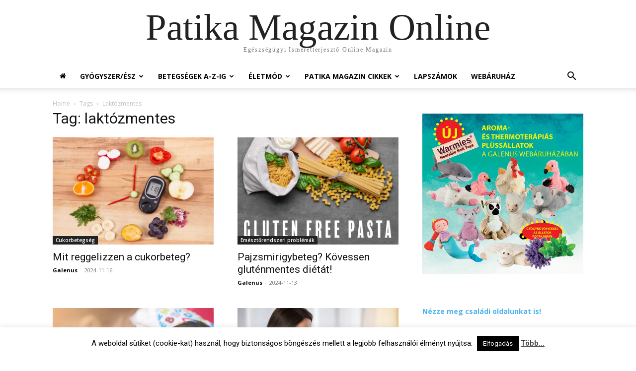

--- FILE ---
content_type: text/html; charset=UTF-8
request_url: https://www.patikamagazin.hu/tag/laktozmentes/
body_size: 22749
content:
<!doctype html >
<html lang="hu">
<head>
    <meta charset="UTF-8" />
    <title>laktózmentes Archives - Patika Magazin Online</title>
    <meta name="viewport" content="width=device-width, initial-scale=1.0">
    <link rel="pingback" href="https://www.patikamagazin.hu/xmlrpc.php" />
    <meta name='robots' content='index, follow, max-image-preview:large, max-snippet:-1, max-video-preview:-1' />
	<style>img:is([sizes="auto" i], [sizes^="auto," i]) { contain-intrinsic-size: 3000px 1500px }</style>
	<!-- Jetpack Site Verification Tags -->
<meta name="google-site-verification" content="A8BJP2lo8YKJw2DGR4Vr3vMHgc0nNyC9jPTkMWxGEGE" />

	<!-- This site is optimized with the Yoast SEO plugin v25.2 - https://yoast.com/wordpress/plugins/seo/ -->
	<link rel="canonical" href="https://www.patikamagazin.hu/tag/laktozmentes/" />
	<meta property="og:locale" content="hu_HU" />
	<meta property="og:type" content="article" />
	<meta property="og:title" content="laktózmentes Archives - Patika Magazin Online" />
	<meta property="og:url" content="https://www.patikamagazin.hu/tag/laktozmentes/" />
	<meta property="og:site_name" content="Patika Magazin Online" />
	<meta name="twitter:card" content="summary_large_image" />
	<script type="application/ld+json" class="yoast-schema-graph">{"@context":"https://schema.org","@graph":[{"@type":"CollectionPage","@id":"https://www.patikamagazin.hu/tag/laktozmentes/","url":"https://www.patikamagazin.hu/tag/laktozmentes/","name":"laktózmentes Archives - Patika Magazin Online","isPartOf":{"@id":"https://www.patikamagazin.hu/#website"},"primaryImageOfPage":{"@id":"https://www.patikamagazin.hu/tag/laktozmentes/#primaryimage"},"image":{"@id":"https://www.patikamagazin.hu/tag/laktozmentes/#primaryimage"},"thumbnailUrl":"https://i0.wp.com/www.patikamagazin.hu/wp-content/uploads/2020/02/GettyImages-1065692376.jpg?fit=2121%2C1414&ssl=1","breadcrumb":{"@id":"https://www.patikamagazin.hu/tag/laktozmentes/#breadcrumb"},"inLanguage":"hu"},{"@type":"ImageObject","inLanguage":"hu","@id":"https://www.patikamagazin.hu/tag/laktozmentes/#primaryimage","url":"https://i0.wp.com/www.patikamagazin.hu/wp-content/uploads/2020/02/GettyImages-1065692376.jpg?fit=2121%2C1414&ssl=1","contentUrl":"https://i0.wp.com/www.patikamagazin.hu/wp-content/uploads/2020/02/GettyImages-1065692376.jpg?fit=2121%2C1414&ssl=1","width":2121,"height":1414,"caption":"Fotó: gettyimages.com"},{"@type":"BreadcrumbList","@id":"https://www.patikamagazin.hu/tag/laktozmentes/#breadcrumb","itemListElement":[{"@type":"ListItem","position":1,"name":"Home","item":"https://www.patikamagazin.hu/"},{"@type":"ListItem","position":2,"name":"laktózmentes"}]},{"@type":"WebSite","@id":"https://www.patikamagazin.hu/#website","url":"https://www.patikamagazin.hu/","name":"Patika Magazin Online","description":"Egészségügyi Ismeretterjesztő Online Magazin","publisher":{"@id":"https://www.patikamagazin.hu/#organization"},"potentialAction":[{"@type":"SearchAction","target":{"@type":"EntryPoint","urlTemplate":"https://www.patikamagazin.hu/?s={search_term_string}"},"query-input":{"@type":"PropertyValueSpecification","valueRequired":true,"valueName":"search_term_string"}}],"inLanguage":"hu"},{"@type":"Organization","@id":"https://www.patikamagazin.hu/#organization","name":"Galenus Kft.","url":"https://www.patikamagazin.hu/","logo":{"@type":"ImageObject","inLanguage":"hu","@id":"https://www.patikamagazin.hu/#/schema/logo/image/","url":"https://i0.wp.com/www.patikamagazin.hu/wp-content/uploads/2018/10/logo_szoveges501.png?fit=53%2C50&ssl=1","contentUrl":"https://i0.wp.com/www.patikamagazin.hu/wp-content/uploads/2018/10/logo_szoveges501.png?fit=53%2C50&ssl=1","width":53,"height":50,"caption":"Galenus Kft."},"image":{"@id":"https://www.patikamagazin.hu/#/schema/logo/image/"},"sameAs":["https://www.facebook.com/patikamagazin/"]}]}</script>
	<!-- / Yoast SEO plugin. -->


<link rel='dns-prefetch' href='//secure.gravatar.com' />
<link rel='dns-prefetch' href='//stats.wp.com' />
<link rel='dns-prefetch' href='//fonts.googleapis.com' />
<link rel='dns-prefetch' href='//v0.wordpress.com' />
<link rel='dns-prefetch' href='//www.googletagmanager.com' />
<link rel='preconnect' href='//i0.wp.com' />
<link rel='preconnect' href='//c0.wp.com' />
<link rel="alternate" type="application/rss+xml" title="Patika Magazin Online &raquo; hírcsatorna" href="https://www.patikamagazin.hu/feed/" />
<link rel="alternate" type="application/rss+xml" title="Patika Magazin Online &raquo; hozzászólás hírcsatorna" href="https://www.patikamagazin.hu/comments/feed/" />
<link rel="alternate" type="application/rss+xml" title="Patika Magazin Online &raquo; laktózmentes címke hírcsatorna" href="https://www.patikamagazin.hu/tag/laktozmentes/feed/" />
<script type="text/javascript">
/* <![CDATA[ */
window._wpemojiSettings = {"baseUrl":"https:\/\/s.w.org\/images\/core\/emoji\/15.0.3\/72x72\/","ext":".png","svgUrl":"https:\/\/s.w.org\/images\/core\/emoji\/15.0.3\/svg\/","svgExt":".svg","source":{"concatemoji":"https:\/\/www.patikamagazin.hu\/wp-includes\/js\/wp-emoji-release.min.js?ver=6.7.4"}};
/*! This file is auto-generated */
!function(i,n){var o,s,e;function c(e){try{var t={supportTests:e,timestamp:(new Date).valueOf()};sessionStorage.setItem(o,JSON.stringify(t))}catch(e){}}function p(e,t,n){e.clearRect(0,0,e.canvas.width,e.canvas.height),e.fillText(t,0,0);var t=new Uint32Array(e.getImageData(0,0,e.canvas.width,e.canvas.height).data),r=(e.clearRect(0,0,e.canvas.width,e.canvas.height),e.fillText(n,0,0),new Uint32Array(e.getImageData(0,0,e.canvas.width,e.canvas.height).data));return t.every(function(e,t){return e===r[t]})}function u(e,t,n){switch(t){case"flag":return n(e,"\ud83c\udff3\ufe0f\u200d\u26a7\ufe0f","\ud83c\udff3\ufe0f\u200b\u26a7\ufe0f")?!1:!n(e,"\ud83c\uddfa\ud83c\uddf3","\ud83c\uddfa\u200b\ud83c\uddf3")&&!n(e,"\ud83c\udff4\udb40\udc67\udb40\udc62\udb40\udc65\udb40\udc6e\udb40\udc67\udb40\udc7f","\ud83c\udff4\u200b\udb40\udc67\u200b\udb40\udc62\u200b\udb40\udc65\u200b\udb40\udc6e\u200b\udb40\udc67\u200b\udb40\udc7f");case"emoji":return!n(e,"\ud83d\udc26\u200d\u2b1b","\ud83d\udc26\u200b\u2b1b")}return!1}function f(e,t,n){var r="undefined"!=typeof WorkerGlobalScope&&self instanceof WorkerGlobalScope?new OffscreenCanvas(300,150):i.createElement("canvas"),a=r.getContext("2d",{willReadFrequently:!0}),o=(a.textBaseline="top",a.font="600 32px Arial",{});return e.forEach(function(e){o[e]=t(a,e,n)}),o}function t(e){var t=i.createElement("script");t.src=e,t.defer=!0,i.head.appendChild(t)}"undefined"!=typeof Promise&&(o="wpEmojiSettingsSupports",s=["flag","emoji"],n.supports={everything:!0,everythingExceptFlag:!0},e=new Promise(function(e){i.addEventListener("DOMContentLoaded",e,{once:!0})}),new Promise(function(t){var n=function(){try{var e=JSON.parse(sessionStorage.getItem(o));if("object"==typeof e&&"number"==typeof e.timestamp&&(new Date).valueOf()<e.timestamp+604800&&"object"==typeof e.supportTests)return e.supportTests}catch(e){}return null}();if(!n){if("undefined"!=typeof Worker&&"undefined"!=typeof OffscreenCanvas&&"undefined"!=typeof URL&&URL.createObjectURL&&"undefined"!=typeof Blob)try{var e="postMessage("+f.toString()+"("+[JSON.stringify(s),u.toString(),p.toString()].join(",")+"));",r=new Blob([e],{type:"text/javascript"}),a=new Worker(URL.createObjectURL(r),{name:"wpTestEmojiSupports"});return void(a.onmessage=function(e){c(n=e.data),a.terminate(),t(n)})}catch(e){}c(n=f(s,u,p))}t(n)}).then(function(e){for(var t in e)n.supports[t]=e[t],n.supports.everything=n.supports.everything&&n.supports[t],"flag"!==t&&(n.supports.everythingExceptFlag=n.supports.everythingExceptFlag&&n.supports[t]);n.supports.everythingExceptFlag=n.supports.everythingExceptFlag&&!n.supports.flag,n.DOMReady=!1,n.readyCallback=function(){n.DOMReady=!0}}).then(function(){return e}).then(function(){var e;n.supports.everything||(n.readyCallback(),(e=n.source||{}).concatemoji?t(e.concatemoji):e.wpemoji&&e.twemoji&&(t(e.twemoji),t(e.wpemoji)))}))}((window,document),window._wpemojiSettings);
/* ]]> */
</script>
<style id='wp-emoji-styles-inline-css' type='text/css'>

	img.wp-smiley, img.emoji {
		display: inline !important;
		border: none !important;
		box-shadow: none !important;
		height: 1em !important;
		width: 1em !important;
		margin: 0 0.07em !important;
		vertical-align: -0.1em !important;
		background: none !important;
		padding: 0 !important;
	}
</style>
<style id='qsm-quiz-style-inline-css' type='text/css'>


</style>
<link rel='stylesheet' id='mediaelement-css' href='https://c0.wp.com/c/6.7.4/wp-includes/js/mediaelement/mediaelementplayer-legacy.min.css' type='text/css' media='all' />
<link rel='stylesheet' id='wp-mediaelement-css' href='https://c0.wp.com/c/6.7.4/wp-includes/js/mediaelement/wp-mediaelement.min.css' type='text/css' media='all' />
<style id='jetpack-sharing-buttons-style-inline-css' type='text/css'>
.jetpack-sharing-buttons__services-list{display:flex;flex-direction:row;flex-wrap:wrap;gap:0;list-style-type:none;margin:5px;padding:0}.jetpack-sharing-buttons__services-list.has-small-icon-size{font-size:12px}.jetpack-sharing-buttons__services-list.has-normal-icon-size{font-size:16px}.jetpack-sharing-buttons__services-list.has-large-icon-size{font-size:24px}.jetpack-sharing-buttons__services-list.has-huge-icon-size{font-size:36px}@media print{.jetpack-sharing-buttons__services-list{display:none!important}}.editor-styles-wrapper .wp-block-jetpack-sharing-buttons{gap:0;padding-inline-start:0}ul.jetpack-sharing-buttons__services-list.has-background{padding:1.25em 2.375em}
</style>
<style id='classic-theme-styles-inline-css' type='text/css'>
/*! This file is auto-generated */
.wp-block-button__link{color:#fff;background-color:#32373c;border-radius:9999px;box-shadow:none;text-decoration:none;padding:calc(.667em + 2px) calc(1.333em + 2px);font-size:1.125em}.wp-block-file__button{background:#32373c;color:#fff;text-decoration:none}
</style>
<style id='global-styles-inline-css' type='text/css'>
:root{--wp--preset--aspect-ratio--square: 1;--wp--preset--aspect-ratio--4-3: 4/3;--wp--preset--aspect-ratio--3-4: 3/4;--wp--preset--aspect-ratio--3-2: 3/2;--wp--preset--aspect-ratio--2-3: 2/3;--wp--preset--aspect-ratio--16-9: 16/9;--wp--preset--aspect-ratio--9-16: 9/16;--wp--preset--color--black: #000000;--wp--preset--color--cyan-bluish-gray: #abb8c3;--wp--preset--color--white: #ffffff;--wp--preset--color--pale-pink: #f78da7;--wp--preset--color--vivid-red: #cf2e2e;--wp--preset--color--luminous-vivid-orange: #ff6900;--wp--preset--color--luminous-vivid-amber: #fcb900;--wp--preset--color--light-green-cyan: #7bdcb5;--wp--preset--color--vivid-green-cyan: #00d084;--wp--preset--color--pale-cyan-blue: #8ed1fc;--wp--preset--color--vivid-cyan-blue: #0693e3;--wp--preset--color--vivid-purple: #9b51e0;--wp--preset--gradient--vivid-cyan-blue-to-vivid-purple: linear-gradient(135deg,rgba(6,147,227,1) 0%,rgb(155,81,224) 100%);--wp--preset--gradient--light-green-cyan-to-vivid-green-cyan: linear-gradient(135deg,rgb(122,220,180) 0%,rgb(0,208,130) 100%);--wp--preset--gradient--luminous-vivid-amber-to-luminous-vivid-orange: linear-gradient(135deg,rgba(252,185,0,1) 0%,rgba(255,105,0,1) 100%);--wp--preset--gradient--luminous-vivid-orange-to-vivid-red: linear-gradient(135deg,rgba(255,105,0,1) 0%,rgb(207,46,46) 100%);--wp--preset--gradient--very-light-gray-to-cyan-bluish-gray: linear-gradient(135deg,rgb(238,238,238) 0%,rgb(169,184,195) 100%);--wp--preset--gradient--cool-to-warm-spectrum: linear-gradient(135deg,rgb(74,234,220) 0%,rgb(151,120,209) 20%,rgb(207,42,186) 40%,rgb(238,44,130) 60%,rgb(251,105,98) 80%,rgb(254,248,76) 100%);--wp--preset--gradient--blush-light-purple: linear-gradient(135deg,rgb(255,206,236) 0%,rgb(152,150,240) 100%);--wp--preset--gradient--blush-bordeaux: linear-gradient(135deg,rgb(254,205,165) 0%,rgb(254,45,45) 50%,rgb(107,0,62) 100%);--wp--preset--gradient--luminous-dusk: linear-gradient(135deg,rgb(255,203,112) 0%,rgb(199,81,192) 50%,rgb(65,88,208) 100%);--wp--preset--gradient--pale-ocean: linear-gradient(135deg,rgb(255,245,203) 0%,rgb(182,227,212) 50%,rgb(51,167,181) 100%);--wp--preset--gradient--electric-grass: linear-gradient(135deg,rgb(202,248,128) 0%,rgb(113,206,126) 100%);--wp--preset--gradient--midnight: linear-gradient(135deg,rgb(2,3,129) 0%,rgb(40,116,252) 100%);--wp--preset--font-size--small: 11px;--wp--preset--font-size--medium: 20px;--wp--preset--font-size--large: 32px;--wp--preset--font-size--x-large: 42px;--wp--preset--font-size--regular: 15px;--wp--preset--font-size--larger: 50px;--wp--preset--spacing--20: 0.44rem;--wp--preset--spacing--30: 0.67rem;--wp--preset--spacing--40: 1rem;--wp--preset--spacing--50: 1.5rem;--wp--preset--spacing--60: 2.25rem;--wp--preset--spacing--70: 3.38rem;--wp--preset--spacing--80: 5.06rem;--wp--preset--shadow--natural: 6px 6px 9px rgba(0, 0, 0, 0.2);--wp--preset--shadow--deep: 12px 12px 50px rgba(0, 0, 0, 0.4);--wp--preset--shadow--sharp: 6px 6px 0px rgba(0, 0, 0, 0.2);--wp--preset--shadow--outlined: 6px 6px 0px -3px rgba(255, 255, 255, 1), 6px 6px rgba(0, 0, 0, 1);--wp--preset--shadow--crisp: 6px 6px 0px rgba(0, 0, 0, 1);}:where(.is-layout-flex){gap: 0.5em;}:where(.is-layout-grid){gap: 0.5em;}body .is-layout-flex{display: flex;}.is-layout-flex{flex-wrap: wrap;align-items: center;}.is-layout-flex > :is(*, div){margin: 0;}body .is-layout-grid{display: grid;}.is-layout-grid > :is(*, div){margin: 0;}:where(.wp-block-columns.is-layout-flex){gap: 2em;}:where(.wp-block-columns.is-layout-grid){gap: 2em;}:where(.wp-block-post-template.is-layout-flex){gap: 1.25em;}:where(.wp-block-post-template.is-layout-grid){gap: 1.25em;}.has-black-color{color: var(--wp--preset--color--black) !important;}.has-cyan-bluish-gray-color{color: var(--wp--preset--color--cyan-bluish-gray) !important;}.has-white-color{color: var(--wp--preset--color--white) !important;}.has-pale-pink-color{color: var(--wp--preset--color--pale-pink) !important;}.has-vivid-red-color{color: var(--wp--preset--color--vivid-red) !important;}.has-luminous-vivid-orange-color{color: var(--wp--preset--color--luminous-vivid-orange) !important;}.has-luminous-vivid-amber-color{color: var(--wp--preset--color--luminous-vivid-amber) !important;}.has-light-green-cyan-color{color: var(--wp--preset--color--light-green-cyan) !important;}.has-vivid-green-cyan-color{color: var(--wp--preset--color--vivid-green-cyan) !important;}.has-pale-cyan-blue-color{color: var(--wp--preset--color--pale-cyan-blue) !important;}.has-vivid-cyan-blue-color{color: var(--wp--preset--color--vivid-cyan-blue) !important;}.has-vivid-purple-color{color: var(--wp--preset--color--vivid-purple) !important;}.has-black-background-color{background-color: var(--wp--preset--color--black) !important;}.has-cyan-bluish-gray-background-color{background-color: var(--wp--preset--color--cyan-bluish-gray) !important;}.has-white-background-color{background-color: var(--wp--preset--color--white) !important;}.has-pale-pink-background-color{background-color: var(--wp--preset--color--pale-pink) !important;}.has-vivid-red-background-color{background-color: var(--wp--preset--color--vivid-red) !important;}.has-luminous-vivid-orange-background-color{background-color: var(--wp--preset--color--luminous-vivid-orange) !important;}.has-luminous-vivid-amber-background-color{background-color: var(--wp--preset--color--luminous-vivid-amber) !important;}.has-light-green-cyan-background-color{background-color: var(--wp--preset--color--light-green-cyan) !important;}.has-vivid-green-cyan-background-color{background-color: var(--wp--preset--color--vivid-green-cyan) !important;}.has-pale-cyan-blue-background-color{background-color: var(--wp--preset--color--pale-cyan-blue) !important;}.has-vivid-cyan-blue-background-color{background-color: var(--wp--preset--color--vivid-cyan-blue) !important;}.has-vivid-purple-background-color{background-color: var(--wp--preset--color--vivid-purple) !important;}.has-black-border-color{border-color: var(--wp--preset--color--black) !important;}.has-cyan-bluish-gray-border-color{border-color: var(--wp--preset--color--cyan-bluish-gray) !important;}.has-white-border-color{border-color: var(--wp--preset--color--white) !important;}.has-pale-pink-border-color{border-color: var(--wp--preset--color--pale-pink) !important;}.has-vivid-red-border-color{border-color: var(--wp--preset--color--vivid-red) !important;}.has-luminous-vivid-orange-border-color{border-color: var(--wp--preset--color--luminous-vivid-orange) !important;}.has-luminous-vivid-amber-border-color{border-color: var(--wp--preset--color--luminous-vivid-amber) !important;}.has-light-green-cyan-border-color{border-color: var(--wp--preset--color--light-green-cyan) !important;}.has-vivid-green-cyan-border-color{border-color: var(--wp--preset--color--vivid-green-cyan) !important;}.has-pale-cyan-blue-border-color{border-color: var(--wp--preset--color--pale-cyan-blue) !important;}.has-vivid-cyan-blue-border-color{border-color: var(--wp--preset--color--vivid-cyan-blue) !important;}.has-vivid-purple-border-color{border-color: var(--wp--preset--color--vivid-purple) !important;}.has-vivid-cyan-blue-to-vivid-purple-gradient-background{background: var(--wp--preset--gradient--vivid-cyan-blue-to-vivid-purple) !important;}.has-light-green-cyan-to-vivid-green-cyan-gradient-background{background: var(--wp--preset--gradient--light-green-cyan-to-vivid-green-cyan) !important;}.has-luminous-vivid-amber-to-luminous-vivid-orange-gradient-background{background: var(--wp--preset--gradient--luminous-vivid-amber-to-luminous-vivid-orange) !important;}.has-luminous-vivid-orange-to-vivid-red-gradient-background{background: var(--wp--preset--gradient--luminous-vivid-orange-to-vivid-red) !important;}.has-very-light-gray-to-cyan-bluish-gray-gradient-background{background: var(--wp--preset--gradient--very-light-gray-to-cyan-bluish-gray) !important;}.has-cool-to-warm-spectrum-gradient-background{background: var(--wp--preset--gradient--cool-to-warm-spectrum) !important;}.has-blush-light-purple-gradient-background{background: var(--wp--preset--gradient--blush-light-purple) !important;}.has-blush-bordeaux-gradient-background{background: var(--wp--preset--gradient--blush-bordeaux) !important;}.has-luminous-dusk-gradient-background{background: var(--wp--preset--gradient--luminous-dusk) !important;}.has-pale-ocean-gradient-background{background: var(--wp--preset--gradient--pale-ocean) !important;}.has-electric-grass-gradient-background{background: var(--wp--preset--gradient--electric-grass) !important;}.has-midnight-gradient-background{background: var(--wp--preset--gradient--midnight) !important;}.has-small-font-size{font-size: var(--wp--preset--font-size--small) !important;}.has-medium-font-size{font-size: var(--wp--preset--font-size--medium) !important;}.has-large-font-size{font-size: var(--wp--preset--font-size--large) !important;}.has-x-large-font-size{font-size: var(--wp--preset--font-size--x-large) !important;}
:where(.wp-block-post-template.is-layout-flex){gap: 1.25em;}:where(.wp-block-post-template.is-layout-grid){gap: 1.25em;}
:where(.wp-block-columns.is-layout-flex){gap: 2em;}:where(.wp-block-columns.is-layout-grid){gap: 2em;}
:root :where(.wp-block-pullquote){font-size: 1.5em;line-height: 1.6;}
</style>
<link rel='stylesheet' id='cookie-law-info-css' href='https://www.patikamagazin.hu/wp-content/plugins/cookie-law-info/legacy/public/css/cookie-law-info-public.css?ver=3.2.10' type='text/css' media='all' />
<link rel='stylesheet' id='cookie-law-info-gdpr-css' href='https://www.patikamagazin.hu/wp-content/plugins/cookie-law-info/legacy/public/css/cookie-law-info-gdpr.css?ver=3.2.10' type='text/css' media='all' />
<link rel='stylesheet' id='td-plugin-newsletter-css' href='https://www.patikamagazin.hu/wp-content/plugins/td-newsletter/style.css?ver=12.6.7' type='text/css' media='all' />
<link rel='stylesheet' id='td-plugin-multi-purpose-css' href='https://www.patikamagazin.hu/wp-content/plugins/td-composer/td-multi-purpose/style.css?ver=5b75a1149b707159a7e71fd3bf09ff7b' type='text/css' media='all' />
<link rel='stylesheet' id='google-fonts-style-css' href='https://fonts.googleapis.com/css?family=Open+Sans%3A400%2C600%2C700%7CRoboto%3A400%2C600%2C700&#038;display=swap&#038;ver=12.6.7' type='text/css' media='all' />
<link rel='stylesheet' id='dflip-style-css' href='https://www.patikamagazin.hu/wp-content/plugins/3d-flipbook-dflip-lite/assets/css/dflip.min.css?ver=2.3.65' type='text/css' media='all' />
<link rel='stylesheet' id='td-theme-css' href='https://www.patikamagazin.hu/wp-content/themes/Newspaper/style.css?ver=12.6.7' type='text/css' media='all' />
<style id='td-theme-inline-css' type='text/css'>@media (max-width:767px){.td-header-desktop-wrap{display:none}}@media (min-width:767px){.td-header-mobile-wrap{display:none}}</style>
<link rel='stylesheet' id='td-legacy-framework-front-style-css' href='https://www.patikamagazin.hu/wp-content/plugins/td-composer/legacy/Newspaper/assets/css/td_legacy_main.css?ver=5b75a1149b707159a7e71fd3bf09ff7b' type='text/css' media='all' />
<link rel='stylesheet' id='td-theme-demo-style-css' href='https://www.patikamagazin.hu/wp-content/plugins/td-composer/legacy/Newspaper/includes/demos/business/demo_style.css?ver=12.6.7' type='text/css' media='all' />
<link rel='stylesheet' id='tdb_style_cloud_templates_front-css' href='https://www.patikamagazin.hu/wp-content/plugins/td-cloud-library/assets/css/tdb_main.css?ver=b089d95615dd8e22e80845576af6b5b5' type='text/css' media='all' />
<script type="text/javascript" src="https://c0.wp.com/c/6.7.4/wp-includes/js/jquery/jquery.min.js" id="jquery-core-js"></script>
<script type="text/javascript" src="https://c0.wp.com/c/6.7.4/wp-includes/js/jquery/jquery-migrate.min.js" id="jquery-migrate-js"></script>
<script type="text/javascript" id="cookie-law-info-js-extra">
/* <![CDATA[ */
var Cli_Data = {"nn_cookie_ids":[],"cookielist":[],"non_necessary_cookies":[],"ccpaEnabled":"","ccpaRegionBased":"","ccpaBarEnabled":"","strictlyEnabled":["necessary","obligatoire"],"ccpaType":"gdpr","js_blocking":"","custom_integration":"","triggerDomRefresh":"","secure_cookies":""};
var cli_cookiebar_settings = {"animate_speed_hide":"500","animate_speed_show":"500","background":"#fff","border":"#444","border_on":"","button_1_button_colour":"#000","button_1_button_hover":"#000000","button_1_link_colour":"#fff","button_1_as_button":"1","button_1_new_win":"","button_2_button_colour":"#333","button_2_button_hover":"#292929","button_2_link_colour":"#444","button_2_as_button":"","button_2_hidebar":"1","button_3_button_colour":"#000","button_3_button_hover":"#000000","button_3_link_colour":"#fff","button_3_as_button":"1","button_3_new_win":"","button_4_button_colour":"#000","button_4_button_hover":"#000000","button_4_link_colour":"#fff","button_4_as_button":"1","button_7_button_colour":"#61a229","button_7_button_hover":"#4e8221","button_7_link_colour":"#fff","button_7_as_button":"1","button_7_new_win":"","font_family":"inherit","header_fix":"","notify_animate_hide":"1","notify_animate_show":"","notify_div_id":"#cookie-law-info-bar","notify_position_horizontal":"right","notify_position_vertical":"bottom","scroll_close":"","scroll_close_reload":"","accept_close_reload":"","reject_close_reload":"","showagain_tab":"","showagain_background":"#fff","showagain_border":"#000","showagain_div_id":"#cookie-law-info-again","showagain_x_position":"100px","text":"#000","show_once_yn":"","show_once":"10000","logging_on":"","as_popup":"","popup_overlay":"1","bar_heading_text":"","cookie_bar_as":"banner","popup_showagain_position":"bottom-right","widget_position":"left"};
var log_object = {"ajax_url":"https:\/\/www.patikamagazin.hu\/wp-admin\/admin-ajax.php"};
/* ]]> */
</script>
<script type="text/javascript" src="https://www.patikamagazin.hu/wp-content/plugins/cookie-law-info/legacy/public/js/cookie-law-info-public.js?ver=3.2.10" id="cookie-law-info-js"></script>
<link rel="https://api.w.org/" href="https://www.patikamagazin.hu/wp-json/" /><link rel="alternate" title="JSON" type="application/json" href="https://www.patikamagazin.hu/wp-json/wp/v2/tags/4339" /><link rel="EditURI" type="application/rsd+xml" title="RSD" href="https://www.patikamagazin.hu/xmlrpc.php?rsd" />
<meta name="generator" content="WordPress 6.7.4" />

<!-- This site is using AdRotate v5.13.7 to display their advertisements - https://ajdg.solutions/ -->
<!-- AdRotate CSS -->
<style type="text/css" media="screen">
	.g { margin:0px; padding:0px; overflow:hidden; line-height:1; zoom:1; }
	.g img { height:auto; }
	.g-col { position:relative; float:left; }
	.g-col:first-child { margin-left: 0; }
	.g-col:last-child { margin-right: 0; }
	.g-3 { width:100%; max-width:600px; height:100%; max-height:600px; margin: 0 auto; }
	.g-4 {  margin: 0 auto; }
	.g-11 { margin:0px;  width:100%; max-width:300px; height:100%; max-height:300px; }
	@media only screen and (max-width: 480px) {
		.g-col, .g-dyn, .g-single { width:100%; margin-left:0; margin-right:0; }
	}
</style>
<!-- /AdRotate CSS -->

<meta name="generator" content="Site Kit by Google 1.154.0" />	<style>img#wpstats{display:none}</style>
		    <script>
        window.tdb_global_vars = {"wpRestUrl":"https:\/\/www.patikamagazin.hu\/wp-json\/","permalinkStructure":"\/%postname%\/"};
        window.tdb_p_autoload_vars = {"isAjax":false,"isAdminBarShowing":false};
    </script>
    
    <style id="tdb-global-colors">:root{--accent-color:#fff}</style>

    
	
<!-- JS generated by theme -->

<script type="text/javascript" id="td-generated-header-js">
    
    

	    var tdBlocksArray = []; //here we store all the items for the current page

	    // td_block class - each ajax block uses a object of this class for requests
	    function tdBlock() {
		    this.id = '';
		    this.block_type = 1; //block type id (1-234 etc)
		    this.atts = '';
		    this.td_column_number = '';
		    this.td_current_page = 1; //
		    this.post_count = 0; //from wp
		    this.found_posts = 0; //from wp
		    this.max_num_pages = 0; //from wp
		    this.td_filter_value = ''; //current live filter value
		    this.is_ajax_running = false;
		    this.td_user_action = ''; // load more or infinite loader (used by the animation)
		    this.header_color = '';
		    this.ajax_pagination_infinite_stop = ''; //show load more at page x
	    }

        // td_js_generator - mini detector
        ( function () {
            var htmlTag = document.getElementsByTagName("html")[0];

	        if ( navigator.userAgent.indexOf("MSIE 10.0") > -1 ) {
                htmlTag.className += ' ie10';
            }

            if ( !!navigator.userAgent.match(/Trident.*rv\:11\./) ) {
                htmlTag.className += ' ie11';
            }

	        if ( navigator.userAgent.indexOf("Edge") > -1 ) {
                htmlTag.className += ' ieEdge';
            }

            if ( /(iPad|iPhone|iPod)/g.test(navigator.userAgent) ) {
                htmlTag.className += ' td-md-is-ios';
            }

            var user_agent = navigator.userAgent.toLowerCase();
            if ( user_agent.indexOf("android") > -1 ) {
                htmlTag.className += ' td-md-is-android';
            }

            if ( -1 !== navigator.userAgent.indexOf('Mac OS X')  ) {
                htmlTag.className += ' td-md-is-os-x';
            }

            if ( /chrom(e|ium)/.test(navigator.userAgent.toLowerCase()) ) {
               htmlTag.className += ' td-md-is-chrome';
            }

            if ( -1 !== navigator.userAgent.indexOf('Firefox') ) {
                htmlTag.className += ' td-md-is-firefox';
            }

            if ( -1 !== navigator.userAgent.indexOf('Safari') && -1 === navigator.userAgent.indexOf('Chrome') ) {
                htmlTag.className += ' td-md-is-safari';
            }

            if( -1 !== navigator.userAgent.indexOf('IEMobile') ){
                htmlTag.className += ' td-md-is-iemobile';
            }

        })();

        var tdLocalCache = {};

        ( function () {
            "use strict";

            tdLocalCache = {
                data: {},
                remove: function (resource_id) {
                    delete tdLocalCache.data[resource_id];
                },
                exist: function (resource_id) {
                    return tdLocalCache.data.hasOwnProperty(resource_id) && tdLocalCache.data[resource_id] !== null;
                },
                get: function (resource_id) {
                    return tdLocalCache.data[resource_id];
                },
                set: function (resource_id, cachedData) {
                    tdLocalCache.remove(resource_id);
                    tdLocalCache.data[resource_id] = cachedData;
                }
            };
        })();

    
    
var td_viewport_interval_list=[{"limitBottom":767,"sidebarWidth":228},{"limitBottom":1018,"sidebarWidth":300},{"limitBottom":1140,"sidebarWidth":324}];
var td_animation_stack_effect="type0";
var tds_animation_stack=true;
var td_animation_stack_specific_selectors=".entry-thumb, img, .td-lazy-img";
var td_animation_stack_general_selectors=".td-animation-stack img, .td-animation-stack .entry-thumb, .post img, .td-animation-stack .td-lazy-img";
var tdc_is_installed="yes";
var td_ajax_url="https:\/\/www.patikamagazin.hu\/wp-admin\/admin-ajax.php?td_theme_name=Newspaper&v=12.6.7";
var td_get_template_directory_uri="https:\/\/www.patikamagazin.hu\/wp-content\/plugins\/td-composer\/legacy\/common";
var tds_snap_menu="";
var tds_logo_on_sticky="";
var tds_header_style="";
var td_please_wait="Please wait...";
var td_email_user_pass_incorrect="User or password incorrect!";
var td_email_user_incorrect="Email or username incorrect!";
var td_email_incorrect="Email incorrect!";
var td_user_incorrect="Username incorrect!";
var td_email_user_empty="Email or username empty!";
var td_pass_empty="Pass empty!";
var td_pass_pattern_incorrect="Invalid Pass Pattern!";
var td_retype_pass_incorrect="Retyped Pass incorrect!";
var tds_more_articles_on_post_enable="";
var tds_more_articles_on_post_time_to_wait="";
var tds_more_articles_on_post_pages_distance_from_top=0;
var tds_captcha="";
var tds_theme_color_site_wide="#4db2ec";
var tds_smart_sidebar="";
var tdThemeName="Newspaper";
var tdThemeNameWl="Newspaper";
var td_magnific_popup_translation_tPrev="Previous (Left arrow key)";
var td_magnific_popup_translation_tNext="Next (Right arrow key)";
var td_magnific_popup_translation_tCounter="%curr% of %total%";
var td_magnific_popup_translation_ajax_tError="The content from %url% could not be loaded.";
var td_magnific_popup_translation_image_tError="The image #%curr% could not be loaded.";
var tdBlockNonce="272eb54cb0";
var tdMobileMenu="enabled";
var tdMobileSearch="enabled";
var tdDateNamesI18n={"month_names":["janu\u00e1r","febru\u00e1r","m\u00e1rcius","\u00e1prilis","m\u00e1jus","j\u00fanius","j\u00falius","augusztus","szeptember","okt\u00f3ber","november","december"],"month_names_short":["jan","febr","m\u00e1rc","\u00e1pr","m\u00e1j","j\u00fan","j\u00fal","aug","szept","okt","nov","dec"],"day_names":["vas\u00e1rnap","h\u00e9tf\u0151","kedd","szerda","cs\u00fct\u00f6rt\u00f6k","p\u00e9ntek","szombat"],"day_names_short":["vas","h\u00e9t","ked","sze","cs\u00fc","p\u00e9n","szo"]};
var tdb_modal_confirm="Save";
var tdb_modal_cancel="Cancel";
var tdb_modal_confirm_alt="Yes";
var tdb_modal_cancel_alt="No";
var td_deploy_mode="deploy";
var td_ad_background_click_link="";
var td_ad_background_click_target="";
</script>




<script type="application/ld+json">
    {
        "@context": "https://schema.org",
        "@type": "BreadcrumbList",
        "itemListElement": [
            {
                "@type": "ListItem",
                "position": 1,
                "item": {
                    "@type": "WebSite",
                    "@id": "https://www.patikamagazin.hu/",
                    "name": "Home"
                }
            },
            {
                "@type": "ListItem",
                "position": 2,
                    "item": {
                    "@type": "WebPage",
                    "@id": "https://www.patikamagazin.hu/tag/laktozmentes/",
                    "name": "Laktózmentes"
                }
            }    
        ]
    }
</script>
<link rel="icon" href="https://i0.wp.com/www.patikamagazin.hu/wp-content/uploads/2018/09/PM_ikon_152_152.png?fit=32%2C32&#038;ssl=1" sizes="32x32" />
<link rel="icon" href="https://i0.wp.com/www.patikamagazin.hu/wp-content/uploads/2018/09/PM_ikon_152_152.png?fit=152%2C152&#038;ssl=1" sizes="192x192" />
<link rel="apple-touch-icon" href="https://i0.wp.com/www.patikamagazin.hu/wp-content/uploads/2018/09/PM_ikon_152_152.png?fit=152%2C152&#038;ssl=1" />
<meta name="msapplication-TileImage" content="https://i0.wp.com/www.patikamagazin.hu/wp-content/uploads/2018/09/PM_ikon_152_152.png?fit=152%2C152&#038;ssl=1" />
		<style type="text/css" id="wp-custom-css">
			.cbody img{
    margin: 8px 12px
}
.td-module-comments a {
    color: transparent;
    background-color:transparent;
    display: inline-block;
    min-width: 0px;
    padding: 3px 4px 4px 5px;
    position: relative;
}

.td-module-comments a:after {
    position: absolute;
    bottom: -3px;
    left: 0;
    content: '';
    width: 0;
    height: 0;
    border-style: solid;
    border-width: 3px 3px 0 0;
    border-color: transparent transparent transparent transparent;
}		</style>
		
<!-- Button style compiled by theme -->

<style></style>

	<style id="tdw-css-placeholder"></style></head>

<body class="archive tag tag-laktozmentes tag-4339 global-block-template-1 td-animation-stack-type0 td-full-layout" itemscope="itemscope" itemtype="https://schema.org/WebPage">

    <div class="td-scroll-up" data-style="style1"><i class="td-icon-menu-up"></i></div>
    <div class="td-menu-background" style="visibility:hidden"></div>
<div id="td-mobile-nav" style="visibility:hidden">
    <div class="td-mobile-container">
        <!-- mobile menu top section -->
        <div class="td-menu-socials-wrap">
            <!-- socials -->
            <div class="td-menu-socials">
                            </div>
            <!-- close button -->
            <div class="td-mobile-close">
                <span><i class="td-icon-close-mobile"></i></span>
            </div>
        </div>

        <!-- login section -->
        
        <!-- menu section -->
        <div class="td-mobile-content">
            <div class="menu-pmwp-header-menu-container"><ul id="menu-pmwp-header-menu" class="td-mobile-main-menu"><li id="menu-item-218" class="menu-item menu-item-type-post_type menu-item-object-page menu-item-home menu-item-first menu-item-218"><a href="https://www.patikamagazin.hu/"><i class="td-icon-home"></i></a></li>
<li id="menu-item-219" class="menu-item menu-item-type-custom menu-item-object-custom menu-item-has-children menu-item-219"><a href="#">Gyógyszer/ész<i class="td-icon-menu-right td-element-after"></i></a>
<ul class="sub-menu">
	<li id="menu-item-0" class="menu-item-0"><a href="https://www.patikamagazin.hu/category/gyogyszeresz/e-recept/">E-recept</a></li>
	<li class="menu-item-0"><a href="https://www.patikamagazin.hu/category/gyogyszeresz/gyogynovenyek-2/">Gyógynövények</a></li>
	<li class="menu-item-0"><a href="https://www.patikamagazin.hu/category/gyogyszeresz/gyogyszer-nelkul/">Gyógyszer nélkül</a></li>
	<li class="menu-item-0"><a href="https://www.patikamagazin.hu/category/gyogyszeresz/gyogyszer-ipar/">Gyógyszeripar</a></li>
	<li class="menu-item-0"><a href="https://www.patikamagazin.hu/category/gyogyszeresz/gyogyvizek/">Gyógyvizek</a></li>
	<li class="menu-item-0"><a href="https://www.patikamagazin.hu/category/gyogyszeresz/hamisitjak-2/">Hamisítják!</a></li>
	<li class="menu-item-0"><a href="https://www.patikamagazin.hu/category/gyogyszeresz/hogyan-szedjem/">Hogyan szedjem?</a></li>
	<li class="menu-item-0"><a href="https://www.patikamagazin.hu/category/gyogyszeresz/holisztikus-gyogyaszat/">Holisztikus gyógyászat</a></li>
</ul>
</li>
<li id="menu-item-220" class="menu-item menu-item-type-custom menu-item-object-custom menu-item-has-children menu-item-220"><a href="#">Betegségek A-Z-ig<i class="td-icon-menu-right td-element-after"></i></a>
<ul class="sub-menu">
	<li class="menu-item-0"><a href="https://www.patikamagazin.hu/category/betegsegek/agyerbetegsegek/">Agyérbetegségek</a></li>
	<li class="menu-item-0"><a href="https://www.patikamagazin.hu/category/betegsegek/allergia/">Allergia</a></li>
	<li class="menu-item-0"><a href="https://www.patikamagazin.hu/category/betegsegek/alvaszavar/">Alvászavar</a></li>
	<li class="menu-item-0"><a href="https://www.patikamagazin.hu/category/betegsegek/aranyer/">Aranyér</a></li>
	<li class="menu-item-0"><a href="https://www.patikamagazin.hu/category/betegsegek/asztma/">Asztma</a></li>
	<li class="menu-item-0"><a href="https://www.patikamagazin.hu/category/betegsegek/borproblemak/">Bőrproblémák</a></li>
	<li class="menu-item-0"><a href="https://www.patikamagazin.hu/category/betegsegek/cukorbetegseg/">Cukorbetegség</a></li>
	<li class="menu-item-0"><a href="https://www.patikamagazin.hu/category/betegsegek/daganatos-megbetegedesek/">Daganatos megbetegedések</a></li>
	<li class="menu-item-0"><a href="https://www.patikamagazin.hu/category/betegsegek/emesztorendszeri-problemak/">Emésztőrendszeri problémák</a></li>
	<li class="menu-item-0"><a href="https://www.patikamagazin.hu/category/betegsegek/fajdalom-fajdalomcsillapitas/">Fájdalom, fájdalomcsillapítás</a></li>
	<li class="menu-item-0"><a href="https://www.patikamagazin.hu/category/betegsegek/fejfajas/">Fejfájás</a></li>
	<li class="menu-item-0"><a href="https://www.patikamagazin.hu/category/betegsegek/fertozesek/">Fertőzések</a></li>
	<li class="menu-item-0"><a href="https://www.patikamagazin.hu/category/betegsegek/fogaszati-panaszok-2/">Fogászati panaszok</a></li>
	<li class="menu-item-0"><a href="https://www.patikamagazin.hu/category/betegsegek/ful-orr-gegeszeti-panaszok/">Fül-orr-gégészeti panaszok</a></li>
	<li class="menu-item-0"><a href="https://www.patikamagazin.hu/category/betegsegek/gombasodas/">Gombásodás</a></li>
	<li class="menu-item-0"><a href="https://www.patikamagazin.hu/category/betegsegek/idegrendszeri-panaszok/">Idegrendszeri panaszok</a></li>
	<li class="menu-item-0"><a href="https://www.patikamagazin.hu/category/betegsegek/immunrendszer/">Immunrendszer</a></li>
	<li class="menu-item-0"><a href="https://www.patikamagazin.hu/category/betegsegek/influenza/">Influenza</a></li>
	<li class="menu-item-0"><a href="https://www.patikamagazin.hu/category/betegsegek/izuletek/">Ízületek</a></li>
	<li class="menu-item-0"><a href="https://www.patikamagazin.hu/category/betegsegek/koronavirus/">Koronavírus</a></li>
	<li class="menu-item-0"><a href="https://www.patikamagazin.hu/category/betegsegek/leguti-panaszok/">Légúti panaszok</a></li>
	<li class="menu-item-0"><a href="https://www.patikamagazin.hu/category/betegsegek/legzoszervi-megbetegedesek/">Légzőszervi megbetegedések</a></li>
	<li class="menu-item-0"><a href="https://www.patikamagazin.hu/category/betegsegek/magas-vernyomas/">Magas vérnyomás</a></li>
	<li class="menu-item-0"><a href="https://www.patikamagazin.hu/category/betegsegek/majbetegsegek/">Májbetegségek</a></li>
	<li class="menu-item-0"><a href="https://www.patikamagazin.hu/category/betegsegek/meddoseg/">Meddőség</a></li>
	<li class="menu-item-0"><a href="https://www.patikamagazin.hu/category/betegsegek/megfazas/">Megfázás</a></li>
	<li class="menu-item-0"><a href="https://www.patikamagazin.hu/category/betegsegek/mozgasszervi-panaszok/">Mozgásszervi panaszok</a></li>
	<li class="menu-item-0"><a href="https://www.patikamagazin.hu/category/betegsegek/nemi-betegsegek/">Nemi betegségek</a></li>
	<li class="menu-item-0"><a href="https://www.patikamagazin.hu/category/betegsegek/nogyogyaszati-panaszok/">Nőgyógyászati panaszok</a></li>
	<li class="menu-item-0"><a href="https://www.patikamagazin.hu/category/betegsegek/pajzsmirigy-betegsegek/">Pajzsmirigy-betegségek</a></li>
</ul>
</li>
<li id="menu-item-221" class="menu-item menu-item-type-custom menu-item-object-custom menu-item-has-children menu-item-221"><a href="#">Életmód<i class="td-icon-menu-right td-element-after"></i></a>
<ul class="sub-menu">
	<li class="menu-item-0"><a href="https://www.patikamagazin.hu/category/eletmod/egeszsegmegorzes/">Egészségmegőrzés</a></li>
	<li class="menu-item-0"><a href="https://www.patikamagazin.hu/category/eletmod/evszakok/">Évszakok</a></li>
	<li class="menu-item-0"><a href="https://www.patikamagazin.hu/category/eletmod/fogamzasgatlas/">Fogamzásgátlás</a></li>
	<li class="menu-item-0"><a href="https://www.patikamagazin.hu/category/eletmod/gasztro/">Gasztro</a></li>
	<li class="menu-item-0"><a href="https://www.patikamagazin.hu/category/eletmod/higienia/">Higiénia</a></li>
	<li class="menu-item-0"><a href="https://www.patikamagazin.hu/category/eletmod/mozgas/">Mozgás</a></li>
	<li class="menu-item-0"><a href="https://www.patikamagazin.hu/category/eletmod/szenvedelybetegsegek/">Szenvedélybetegségek</a></li>
	<li class="menu-item-0"><a href="https://www.patikamagazin.hu/category/eletmod/szepseg/">Szépség</a></li>
	<li class="menu-item-0"><a href="https://www.patikamagazin.hu/category/eletmod/taplalkozas/">Táplálkozás</a></li>
	<li class="menu-item-0"><a href="https://www.patikamagazin.hu/category/eletmod/unnepek/">Ünnepek</a></li>
	<li class="menu-item-0"><a href="https://www.patikamagazin.hu/category/eletmod/vitaminok-asvanyi-anyagok/">Vitaminok, ásványi anyagok</a></li>
</ul>
</li>
<li id="menu-item-25337" class="menu-item menu-item-type-custom menu-item-object-custom menu-item-has-children menu-item-25337"><a href="https://www.patikamagazin.hu/egeszseg/">Patika Magazin Cikkek<i class="td-icon-menu-right td-element-after"></i></a>
<ul class="sub-menu">
	<li class="menu-item-0"><a href="https://www.patikamagazin.hu/category/cikkek/baba-mama-apuka/">Baba, mama, apuka</a></li>
	<li class="menu-item-0"><a href="https://www.patikamagazin.hu/category/cikkek/digitalis-detox/">Digitális detox</a></li>
	<li class="menu-item-0"><a href="https://www.patikamagazin.hu/category/cikkek/gyogyaszati-segedeszkoz/">Gyógyászati segédeszköz</a></li>
	<li class="menu-item-0"><a href="https://www.patikamagazin.hu/category/cikkek/gyogyszerek-betegsegek-prevencio/">Gyógyszerek, betegségek, prevenció</a></li>
	<li class="menu-item-0"><a href="https://www.patikamagazin.hu/category/cikkek/gyogyszereszi-ertekek-gyogyszereszi-ertekrend/">Gyógyszerészi értékek, gyógyszerészi értékrend</a></li>
	<li class="menu-item-0"><a href="https://www.patikamagazin.hu/category/cikkek/lelkunk-gondolatunk/">Lelkünk, gondolatunk</a></li>
	<li class="menu-item-0"><a href="https://www.patikamagazin.hu/category/cikkek/sztarinterjuk/">Sztárinterjúk</a></li>
	<li class="menu-item-0"><a href="https://www.patikamagazin.hu/category/cikkek/sztarinterjuk/sztartitkok/">Sztártitkok</a></li>
	<li class="menu-item-0"><a href="https://www.patikamagazin.hu/category/cikkek/taplalkozas-eletmod-gyogynovenyek/">Táplálkozás, életmód, gyógynövények</a></li>
</ul>
</li>
<li id="menu-item-27122" class="menu-item menu-item-type-post_type menu-item-object-page menu-item-27122"><a href="https://www.patikamagazin.hu/korabbi-lapszamok/">Lapszámok</a></li>
<li id="menu-item-15478" class="menu-item menu-item-type-custom menu-item-object-custom menu-item-15478"><a href="https://shop.galenus.hu/">Webáruház</a></li>
</ul></div>        </div>
    </div>

    <!-- register/login section -->
    </div><div class="td-search-background" style="visibility:hidden"></div>
<div class="td-search-wrap-mob" style="visibility:hidden">
	<div class="td-drop-down-search">
		<form method="get" class="td-search-form" action="https://www.patikamagazin.hu/">
			<!-- close button -->
			<div class="td-search-close">
				<span><i class="td-icon-close-mobile"></i></span>
			</div>
			<div role="search" class="td-search-input">
				<span>Search</span>
				<input id="td-header-search-mob" type="text" value="" name="s" autocomplete="off" />
			</div>
		</form>
		<div id="td-aj-search-mob" class="td-ajax-search-flex"></div>
	</div>
</div>
    <div id="td-outer-wrap" class="td-theme-wrap">

        
            <style>.td-header-menu-social{float:right;margin-right:5px;line-height:48px}.td-header-menu-social .td-social-icon-wrap a{color:#000}.td-header-menu-social .td-social-icon-wrap i{min-width:16px;font-size:12px;line-height:24px;vertical-align:middle}@media (min-width:768px) and (max-width:1018px){.td-header-menu-social .td-social-icon-wrap i{font-size:12px!important}}@media (max-width:1140px){.td-header-menu-social{display:none}}.td-affix .td-header-menu-social{line-height:48px!important}.td-header-menu-no-search .td-header-menu-social{margin-right:0!important}.td_stretch_content .td-header-menu-social{margin-right:44px}.td-mega-menu{position:static!important}.td-mega-menu ul.sub-menu{position:absolute;width:1114px!important;height:auto;left:50%!important;transform:translateX(-50%);-webkit-transform:translateX(-50%);display:none;border:1px solid #eaeaea;box-shadow:0 2px 6px rgba(0,0,0,.1)}@media (min-width:1019px) and (max-width:1140px){.td-mega-menu ul.sub-menu{width:1024px!important}}@media (min-width:768px) and (max-width:1018px){.td-mega-menu ul.sub-menu{width:786px!important}}.td-mega-menu .td_block_mega_menu .td-next-prev-wrap{margin:0 0 22px 22px}.td-mega-menu-page .td-mega-grid{padding:22px}@media (min-width:1019px) and (max-width:1140px){.td-mega-menu-page .td-mega-grid{padding:21px}}@media (min-width:768px) and (max-width:1018px){.td-mega-menu-page .td-mega-grid{padding:22px}}.td-mega-menu-page .td-mega-grid .td_block_wrap{padding-bottom:26px}.td-mega-menu-page .wpb_content_element{clear:both}.td-mega-menu-page .wpb_content_element .td_block_wrap .td-pulldown-filter-display-option{display:none}.td-mega-menu-page .wpb_content_element .widgettitle:after{width:1200px}.td-mega-menu-page .wpb_content_element ul{display:inline-block!important;position:relative!important;width:100%!important;border:none!important;left:0!important;top:0!important;margin-left:0!important;webkit-box-shadow:none!important;-moz-box-shadow:none!important;box-shadow:none!important}.td-mega-menu-page .wpb_content_element ul li{webkit-box-shadow:none!important;-moz-box-shadow:none!important;box-shadow:none!important;float:none!important;width:auto!important;line-height:30px!important;margin-left:0;padding:0!important;list-style-type:disc!important;list-style-position:inside}.td-mega-menu-page .wpb_content_element ul li ul{opacity:1!important;margin-top:4px!important;margin-left:21px!important;padding-bottom:0!important}.td-mega-menu-page .wpb_content_element ul li ul li:last-child{border-bottom:0!important;padding-bottom:0!important}.td-mega-menu-page .wpb_content_element ul li a{background-color:transparent!important;line-height:26px!important;padding:0!important;margin:0!important;color:#222222!important}.td-mega-menu-page .wpb_content_element ul li a i{display:none}.td-mega-menu-page .wpb_content_element ul li a:hover{background-color:transparent!important;color:#4db2ec!important}.td-mega-menu-page .vc_wp_custommenu ul li{padding:5px 0!important;border-top:1px dashed #EDEDED;list-style-type:none!important}.td-mega-menu-page .vc_wp_custommenu ul li:first-child{border:none}.td-mega-menu-page .vc_wp_custommenu ul li:last-child{border-bottom:1px dashed #EDEDED}.td-mega-menu-page .vc_wp_custommenu ul li li{border-top:1px dashed #EDEDED!important}.td_block_mega_menu{display:table;width:100%;margin-bottom:0!important}.td_mega_menu_sub_cats{width:218px;max-width:218px;text-align:right;display:table-cell;height:100%;vertical-align:top;padding-top:22px;background-color:#fafafa;position:relative}@media (min-width:1019px) and (max-width:1140px){.td_mega_menu_sub_cats{width:200px;max-width:200px}}@media (min-width:768px) and (max-width:1018px){.td_mega_menu_sub_cats{width:152px;max-width:152px}}.td_mega_menu_sub_cats:after{content:"";width:1px;height:100%;position:absolute;top:0;right:0;background-color:#eaeaea}.td_mega_menu_sub_cats a{display:block;font-size:13px;font-weight:600;color:#333;padding:5px 22px;position:relative;vertical-align:middle;border-top:1px solid transparent;border-bottom:1px solid transparent}@media (min-width:1019px) and (max-width:1140px){.td_mega_menu_sub_cats a{padding:4px 22px}}@media (min-width:768px) and (max-width:1018px){.td_mega_menu_sub_cats a{font-size:11px;padding:3px 22px}}.td_mega_menu_sub_cats .cur-sub-cat{background-color:#fff;color:#4db2ec;border-top:1px solid #eaeaea;border-bottom:1px solid #eaeaea}.td_mega_menu_sub_cats .cur-sub-cat:before{content:'';width:1px;height:100%;position:absolute;top:0;right:0;background-color:#fff;z-index:1}.block-mega-child-cats{overflow-x:hidden;overflow-y:auto;max-height:252px;-webkit-overflow-scrolling:touch}@media (min-width:1019px) and (max-width:1140px){.block-mega-child-cats{max-height:238px}}@media (min-width:768px) and (max-width:1018px){.block-mega-child-cats{max-height:224px}}.td-mega-row{display:table-cell;padding:22px 0 10px 0}@media (min-width:768px) and (max-width:1018px){.td-mega-row{padding-bottom:6px}}.td-mega-span{width:196px;min-height:202px;float:left;margin-left:22px}@media (min-width:1019px) and (max-width:1140px){.td-mega-span{width:178px;min-height:189px}}@media (min-width:768px) and (max-width:1018px){.td-mega-span{width:130px;min-height:176px}}.td-mega-span .td-module-thumb{position:relative;margin-bottom:0}.td-mega-span .entry-thumb{min-height:135px}@media (min-width:1019px) and (max-width:1140px){.td-mega-span .entry-thumb{min-height:122px}}@media (min-width:768px) and (max-width:1018px){.td-mega-span .entry-thumb{min-height:89px}}.td-mega-span h3{font-family:'Roboto',sans-serif;font-weight:500;font-size:13px;margin:7px 0 0;line-height:18px}@media (min-width:768px) and (max-width:1018px){.td-mega-span h3{font-size:12px;line-height:16px}}.td-mega-span h3 a{color:#333;display:block;-webkit-transition:color 0.4s;transition:color 0.4s}.td-mega-span h3 a:hover{color:#4db2ec}.td_mod_mega_menu:hover .entry-title a{color:#4db2ec}</style>

            <div class="tdc-header-wrap ">
                <div class="td-header-wrap td-header-style-1">
                    <div class="td-banner-wrap-full td-logo-wrap-full td-container-wrap">
                        <div class="td-header-sp-logo">
                            
                            <div class="td-logo-text-wrap">
                                <div class="td-logo-text-container">
                                                                        <a class="td-logo-wrap" href="https://www.patikamagazin.hu/">
                                        <span class="td-logo-text">Patika Magazin Online</span>
                                    </a>
                                                                        <span class="td-tagline-text">Egészségügyi Ismeretterjesztő Online Magazin</span>
                                </div>
                            </div>
                        </div>
                    </div>

                    <div class="td-header-menu-wrap-full td-container-wrap">
                        <div class="td-header-menu-wrap td-header-gradient">
                            <div class="td-container td-header-row td-header-main-menu">
                                <div id="td-header-menu" role="navigation">
                                                                            <div id="td-top-mobile-toggle"><a href="#" aria-label="mobile-toggle"><i class="td-icon-font td-icon-mobile"></i></a></div>
                                                                        <div class="menu-pmwp-header-menu-container"><ul id="menu-pmwp-header-menu-1" class="sf-menu"><li class="menu-item menu-item-type-post_type menu-item-object-page menu-item-home menu-item-first td-menu-item td-normal-menu menu-item-218"><a href="https://www.patikamagazin.hu/"><i class="td-icon-home"></i></a></li>
<li class="menu-item menu-item-type-custom menu-item-object-custom td-menu-item td-mega-menu menu-item-219"><a href="#">Gyógyszer/ész</a>
<ul class="sub-menu">
	<li class="menu-item-0"><div class="td-container-border"><div class="td-mega-grid"><div class="td_block_wrap td_block_mega_menu tdi_1 td_with_ajax_pagination td-pb-border-top td_block_template_1"  data-td-block-uid="tdi_1" ><script>var block_tdi_1 = new tdBlock();
block_tdi_1.id = "tdi_1";
block_tdi_1.atts = '{"limit":4,"td_column_number":3,"ajax_pagination":"next_prev","category_id":"2595","show_child_cat":30,"td_ajax_filter_type":"td_category_ids_filter","td_ajax_preloading":"","block_type":"td_block_mega_menu","block_template_id":"","header_color":"","ajax_pagination_infinite_stop":"","offset":"","td_filter_default_txt":"","td_ajax_filter_ids":"","el_class":"","color_preset":"","ajax_pagination_next_prev_swipe":"","border_top":"","css":"","tdc_css":"","class":"tdi_1","tdc_css_class":"tdi_1","tdc_css_class_style":"tdi_1_rand_style"}';
block_tdi_1.td_column_number = "3";
block_tdi_1.block_type = "td_block_mega_menu";
block_tdi_1.post_count = "4";
block_tdi_1.found_posts = "707";
block_tdi_1.header_color = "";
block_tdi_1.ajax_pagination_infinite_stop = "";
block_tdi_1.max_num_pages = "177";
tdBlocksArray.push(block_tdi_1);
</script><div class="td_mega_menu_sub_cats"><div class="block-mega-child-cats"><a class="cur-sub-cat mega-menu-sub-cat-tdi_1" id="tdi_2" data-td_block_id="tdi_1" data-td_filter_value="" href="https://www.patikamagazin.hu/category/gyogyszeresz/">All</a><a class="mega-menu-sub-cat-tdi_1"  id="tdi_3" data-td_block_id="tdi_1" data-td_filter_value="541" href="https://www.patikamagazin.hu/category/gyogyszeresz/e-recept/">E-recept</a><a class="mega-menu-sub-cat-tdi_1"  id="tdi_4" data-td_block_id="tdi_1" data-td_filter_value="602" href="https://www.patikamagazin.hu/category/gyogyszeresz/gyogynovenyek-2/">Gyógynövények</a><a class="mega-menu-sub-cat-tdi_1"  id="tdi_5" data-td_block_id="tdi_1" data-td_filter_value="132" href="https://www.patikamagazin.hu/category/gyogyszeresz/gyogyszer-nelkul/">Gyógyszer nélkül</a><a class="mega-menu-sub-cat-tdi_1"  id="tdi_6" data-td_block_id="tdi_1" data-td_filter_value="170" href="https://www.patikamagazin.hu/category/gyogyszeresz/gyogyszer-ipar/">Gyógyszeripar</a><a class="mega-menu-sub-cat-tdi_1"  id="tdi_7" data-td_block_id="tdi_1" data-td_filter_value="489" href="https://www.patikamagazin.hu/category/gyogyszeresz/gyogyvizek/">Gyógyvizek</a><a class="mega-menu-sub-cat-tdi_1"  id="tdi_8" data-td_block_id="tdi_1" data-td_filter_value="474" href="https://www.patikamagazin.hu/category/gyogyszeresz/hamisitjak-2/">Hamisítják!</a><a class="mega-menu-sub-cat-tdi_1"  id="tdi_9" data-td_block_id="tdi_1" data-td_filter_value="480" href="https://www.patikamagazin.hu/category/gyogyszeresz/hogyan-szedjem/">Hogyan szedjem?</a><a class="mega-menu-sub-cat-tdi_1"  id="tdi_10" data-td_block_id="tdi_1" data-td_filter_value="1473" href="https://www.patikamagazin.hu/category/gyogyszeresz/holisztikus-gyogyaszat/">Holisztikus gyógyászat</a></div></div><div id=tdi_1 class="td_block_inner"><div class="td-mega-row"><div class="td-mega-span">
        <div class="td_module_mega_menu td-animation-stack td_mod_mega_menu">
            <div class="td-module-image">
                <div class="td-module-thumb"><a href="https://www.patikamagazin.hu/mire-jo-a-frekvenciaterapia/"  rel="bookmark" class="td-image-wrap " title="Mire jó a frekvenciaterápia?" ><img class="entry-thumb" src="[data-uri]" alt="Mire jó a frekvenciaterápia?" title="Mire jó a frekvenciaterápia?" data-type="image_tag" data-img-url="https://i0.wp.com/www.patikamagazin.hu/wp-content/uploads/2026/01/mire_jo_a_frekvenciaterapia.jpg?resize=218%2C150&#038;ssl=1"  width="218" height="150" /></a></div>                            </div>

            <div class="item-details">
                <h3 class="entry-title td-module-title"><a href="https://www.patikamagazin.hu/mire-jo-a-frekvenciaterapia/"  rel="bookmark" title="Mire jó a frekvenciaterápia?">Mire jó a frekvenciaterápia?</a></h3>            </div>
        </div>
        </div><div class="td-mega-span">
        <div class="td_module_mega_menu td-animation-stack td_mod_mega_menu">
            <div class="td-module-image">
                <div class="td-module-thumb"><a href="https://www.patikamagazin.hu/tudomanyosan-is-igazolt-a-termeszetes-gyogyito-ujra-hodit-az-arnika/"  rel="bookmark" class="td-image-wrap " title="Tudományosan is igazolt a természetes gyógyító: újra hódít az árnika" ><img class="entry-thumb" src="[data-uri]" alt="Tudományosan is igazolt a természetes gyógyító: újra hódít az árnika" title="Tudományosan is igazolt a természetes gyógyító: újra hódít az árnika" data-type="image_tag" data-img-url="https://i0.wp.com/www.patikamagazin.hu/wp-content/uploads/2025/11/tudomanyosan_igazolt_arnika.jpg?resize=218%2C150&#038;ssl=1"  width="218" height="150" /></a></div>                            </div>

            <div class="item-details">
                <h3 class="entry-title td-module-title"><a href="https://www.patikamagazin.hu/tudomanyosan-is-igazolt-a-termeszetes-gyogyito-ujra-hodit-az-arnika/"  rel="bookmark" title="Tudományosan is igazolt a természetes gyógyító: újra hódít az árnika">Tudományosan is igazolt a természetes gyógyító: újra hódít az árnika</a></h3>            </div>
        </div>
        </div><div class="td-mega-span">
        <div class="td_module_mega_menu td-animation-stack td_mod_mega_menu">
            <div class="td-module-image">
                <div class="td-module-thumb"><a href="https://www.patikamagazin.hu/ki-mivel-foglalkozik-a-patikaban/"  rel="bookmark" class="td-image-wrap " title="Ki mivel foglalkozik a patikában?" ><img class="entry-thumb" src="[data-uri]" alt="Ki mivel foglalkozik a patikában?" title="Ki mivel foglalkozik a patikában?" data-type="image_tag" data-img-url="https://i0.wp.com/www.patikamagazin.hu/wp-content/uploads/2025/10/ki_mivel_foglalkozik_a_patikaban.jpg?resize=218%2C150&#038;ssl=1"  width="218" height="150" /></a></div>                            </div>

            <div class="item-details">
                <h3 class="entry-title td-module-title"><a href="https://www.patikamagazin.hu/ki-mivel-foglalkozik-a-patikaban/"  rel="bookmark" title="Ki mivel foglalkozik a patikában?">Ki mivel foglalkozik a patikában?</a></h3>            </div>
        </div>
        </div><div class="td-mega-span">
        <div class="td_module_mega_menu td-animation-stack td_mod_mega_menu">
            <div class="td-module-image">
                <div class="td-module-thumb"><a href="https://www.patikamagazin.hu/elindult-a-szavazas-ismet-keresik-az-ev-gyogyszereszet-es-a-legnepszerubb-patikat/"  rel="bookmark" class="td-image-wrap " title="Elindult a szavazás! Ismét keresik az Év Gyógyszerészét és a legnépszerűbb patikát" ><img class="entry-thumb" src="[data-uri]" alt="Elindult a szavazás! Ismét keresik az Év Gyógyszerészét és a legnépszerűbb patikát" title="Elindult a szavazás! Ismét keresik az Év Gyógyszerészét és a legnépszerűbb patikát" data-type="image_tag" data-img-url="https://i0.wp.com/www.patikamagazin.hu/wp-content/uploads/2025/09/elindult_a_szavazas.jpg?resize=218%2C150&#038;ssl=1"  width="218" height="150" /></a></div>                            </div>

            <div class="item-details">
                <h3 class="entry-title td-module-title"><a href="https://www.patikamagazin.hu/elindult-a-szavazas-ismet-keresik-az-ev-gyogyszereszet-es-a-legnepszerubb-patikat/"  rel="bookmark" title="Elindult a szavazás! Ismét keresik az Év Gyógyszerészét és a legnépszerűbb patikát">Elindult a szavazás! Ismét keresik az Év Gyógyszerészét és a legnépszerűbb&#8230;</a></h3>            </div>
        </div>
        </div></div></div><div class="td-next-prev-wrap"><a href="#" class="td-ajax-prev-page ajax-page-disabled" aria-label="prev-page" id="prev-page-tdi_1" data-td_block_id="tdi_1"><i class="td-next-prev-icon td-icon-font td-icon-menu-left"></i></a><a href="#"  class="td-ajax-next-page" aria-label="next-page" id="next-page-tdi_1" data-td_block_id="tdi_1"><i class="td-next-prev-icon td-icon-font td-icon-menu-right"></i></a></div><div class="clearfix"></div></div> <!-- ./block1 --></div></div></li>
</ul>
</li>
<li class="menu-item menu-item-type-custom menu-item-object-custom td-menu-item td-mega-menu menu-item-220"><a href="#">Betegségek A-Z-ig</a>
<ul class="sub-menu">
	<li class="menu-item-0"><div class="td-container-border"><div class="td-mega-grid"><div class="td_block_wrap td_block_mega_menu tdi_11 td_with_ajax_pagination td-pb-border-top td_block_template_1"  data-td-block-uid="tdi_11" ><script>var block_tdi_11 = new tdBlock();
block_tdi_11.id = "tdi_11";
block_tdi_11.atts = '{"limit":4,"td_column_number":3,"ajax_pagination":"next_prev","category_id":"152","show_child_cat":30,"td_ajax_filter_type":"td_category_ids_filter","td_ajax_preloading":"","block_type":"td_block_mega_menu","block_template_id":"","header_color":"","ajax_pagination_infinite_stop":"","offset":"","td_filter_default_txt":"","td_ajax_filter_ids":"","el_class":"","color_preset":"","ajax_pagination_next_prev_swipe":"","border_top":"","css":"","tdc_css":"","class":"tdi_11","tdc_css_class":"tdi_11","tdc_css_class_style":"tdi_11_rand_style"}';
block_tdi_11.td_column_number = "3";
block_tdi_11.block_type = "td_block_mega_menu";
block_tdi_11.post_count = "4";
block_tdi_11.found_posts = "2702";
block_tdi_11.header_color = "";
block_tdi_11.ajax_pagination_infinite_stop = "";
block_tdi_11.max_num_pages = "676";
tdBlocksArray.push(block_tdi_11);
</script><div class="td_mega_menu_sub_cats"><div class="block-mega-child-cats"><a class="cur-sub-cat mega-menu-sub-cat-tdi_11" id="tdi_12" data-td_block_id="tdi_11" data-td_filter_value="" href="https://www.patikamagazin.hu/category/betegsegek/">All</a><a class="mega-menu-sub-cat-tdi_11"  id="tdi_13" data-td_block_id="tdi_11" data-td_filter_value="520" href="https://www.patikamagazin.hu/category/betegsegek/agyerbetegsegek/">Agyérbetegségek</a><a class="mega-menu-sub-cat-tdi_11"  id="tdi_14" data-td_block_id="tdi_11" data-td_filter_value="69" href="https://www.patikamagazin.hu/category/betegsegek/allergia/">Allergia</a><a class="mega-menu-sub-cat-tdi_11"  id="tdi_15" data-td_block_id="tdi_11" data-td_filter_value="505" href="https://www.patikamagazin.hu/category/betegsegek/alvaszavar/">Alvászavar</a><a class="mega-menu-sub-cat-tdi_11"  id="tdi_16" data-td_block_id="tdi_11" data-td_filter_value="5968" href="https://www.patikamagazin.hu/category/betegsegek/aranyer/">Aranyér</a><a class="mega-menu-sub-cat-tdi_11"  id="tdi_17" data-td_block_id="tdi_11" data-td_filter_value="928" href="https://www.patikamagazin.hu/category/betegsegek/asztma/">Asztma</a><a class="mega-menu-sub-cat-tdi_11"  id="tdi_18" data-td_block_id="tdi_11" data-td_filter_value="139" href="https://www.patikamagazin.hu/category/betegsegek/borproblemak/">Bőrproblémák</a><a class="mega-menu-sub-cat-tdi_11"  id="tdi_19" data-td_block_id="tdi_11" data-td_filter_value="89" href="https://www.patikamagazin.hu/category/betegsegek/cukorbetegseg/">Cukorbetegség</a><a class="mega-menu-sub-cat-tdi_11"  id="tdi_20" data-td_block_id="tdi_11" data-td_filter_value="484" href="https://www.patikamagazin.hu/category/betegsegek/daganatos-megbetegedesek/">Daganatos megbetegedések</a><a class="mega-menu-sub-cat-tdi_11"  id="tdi_21" data-td_block_id="tdi_11" data-td_filter_value="2604" href="https://www.patikamagazin.hu/category/betegsegek/emesztorendszeri-problemak/">Emésztőrendszeri problémák</a><a class="mega-menu-sub-cat-tdi_11"  id="tdi_22" data-td_block_id="tdi_11" data-td_filter_value="84" href="https://www.patikamagazin.hu/category/betegsegek/fajdalom-fajdalomcsillapitas/">Fájdalom, fájdalomcsillapítás</a><a class="mega-menu-sub-cat-tdi_11"  id="tdi_23" data-td_block_id="tdi_11" data-td_filter_value="546" href="https://www.patikamagazin.hu/category/betegsegek/fejfajas/">Fejfájás</a><a class="mega-menu-sub-cat-tdi_11"  id="tdi_24" data-td_block_id="tdi_11" data-td_filter_value="10319" href="https://www.patikamagazin.hu/category/betegsegek/fertozesek/">Fertőzések</a><a class="mega-menu-sub-cat-tdi_11"  id="tdi_25" data-td_block_id="tdi_11" data-td_filter_value="508" href="https://www.patikamagazin.hu/category/betegsegek/fogaszati-panaszok-2/">Fogászati panaszok</a><a class="mega-menu-sub-cat-tdi_11"  id="tdi_26" data-td_block_id="tdi_11" data-td_filter_value="136" href="https://www.patikamagazin.hu/category/betegsegek/ful-orr-gegeszeti-panaszok/">Fül-orr-gégészeti panaszok</a><a class="mega-menu-sub-cat-tdi_11"  id="tdi_27" data-td_block_id="tdi_11" data-td_filter_value="1525" href="https://www.patikamagazin.hu/category/betegsegek/gombasodas/">Gombásodás</a><a class="mega-menu-sub-cat-tdi_11"  id="tdi_28" data-td_block_id="tdi_11" data-td_filter_value="162" href="https://www.patikamagazin.hu/category/betegsegek/idegrendszeri-panaszok/">Idegrendszeri panaszok</a><a class="mega-menu-sub-cat-tdi_11"  id="tdi_29" data-td_block_id="tdi_11" data-td_filter_value="3882" href="https://www.patikamagazin.hu/category/betegsegek/immunrendszer/">Immunrendszer</a><a class="mega-menu-sub-cat-tdi_11"  id="tdi_30" data-td_block_id="tdi_11" data-td_filter_value="510" href="https://www.patikamagazin.hu/category/betegsegek/influenza/">Influenza</a><a class="mega-menu-sub-cat-tdi_11"  id="tdi_31" data-td_block_id="tdi_11" data-td_filter_value="112" href="https://www.patikamagazin.hu/category/betegsegek/izuletek/">Ízületek</a><a class="mega-menu-sub-cat-tdi_11"  id="tdi_32" data-td_block_id="tdi_11" data-td_filter_value="6351" href="https://www.patikamagazin.hu/category/betegsegek/koronavirus/">Koronavírus</a><a class="mega-menu-sub-cat-tdi_11"  id="tdi_33" data-td_block_id="tdi_11" data-td_filter_value="555" href="https://www.patikamagazin.hu/category/betegsegek/leguti-panaszok/">Légúti panaszok</a><a class="mega-menu-sub-cat-tdi_11"  id="tdi_34" data-td_block_id="tdi_11" data-td_filter_value="10449" href="https://www.patikamagazin.hu/category/betegsegek/legzoszervi-megbetegedesek/">Légzőszervi megbetegedések</a><a class="mega-menu-sub-cat-tdi_11"  id="tdi_35" data-td_block_id="tdi_11" data-td_filter_value="501" href="https://www.patikamagazin.hu/category/betegsegek/magas-vernyomas/">Magas vérnyomás</a><a class="mega-menu-sub-cat-tdi_11"  id="tdi_36" data-td_block_id="tdi_11" data-td_filter_value="1197" href="https://www.patikamagazin.hu/category/betegsegek/majbetegsegek/">Májbetegségek</a><a class="mega-menu-sub-cat-tdi_11"  id="tdi_37" data-td_block_id="tdi_11" data-td_filter_value="9891" href="https://www.patikamagazin.hu/category/betegsegek/meddoseg/">Meddőség</a><a class="mega-menu-sub-cat-tdi_11"  id="tdi_38" data-td_block_id="tdi_11" data-td_filter_value="788" href="https://www.patikamagazin.hu/category/betegsegek/megfazas/">Megfázás</a><a class="mega-menu-sub-cat-tdi_11"  id="tdi_39" data-td_block_id="tdi_11" data-td_filter_value="695" href="https://www.patikamagazin.hu/category/betegsegek/mozgasszervi-panaszok/">Mozgásszervi panaszok</a><a class="mega-menu-sub-cat-tdi_11"  id="tdi_40" data-td_block_id="tdi_11" data-td_filter_value="1260" href="https://www.patikamagazin.hu/category/betegsegek/nemi-betegsegek/">Nemi betegségek</a><a class="mega-menu-sub-cat-tdi_11"  id="tdi_41" data-td_block_id="tdi_11" data-td_filter_value="155" href="https://www.patikamagazin.hu/category/betegsegek/nogyogyaszati-panaszok/">Nőgyógyászati panaszok</a><a class="mega-menu-sub-cat-tdi_11"  id="tdi_42" data-td_block_id="tdi_11" data-td_filter_value="149" href="https://www.patikamagazin.hu/category/betegsegek/pajzsmirigy-betegsegek/">Pajzsmirigy-betegségek</a></div></div><div id=tdi_11 class="td_block_inner"><div class="td-mega-row"><div class="td-mega-span">
        <div class="td_module_mega_menu td-animation-stack td_mod_mega_menu">
            <div class="td-module-image">
                <div class="td-module-thumb"><a href="https://www.patikamagazin.hu/gyermekrajzpalyazat-a-gyermekdiabetesz-napjan/"  rel="bookmark" class="td-image-wrap " title="Gyermekrajzpályázat a Gyermekdiabétesz napján" ><img class="entry-thumb" src="[data-uri]" alt="Gyermekrajzpályázat a Gyermekdiabétesz napján" title="Gyermekrajzpályázat a Gyermekdiabétesz napján" data-type="image_tag" data-img-url="https://i0.wp.com/www.patikamagazin.hu/wp-content/uploads/2026/01/gyermekrajzpalyazat_a_gyermekdiabetesz_napjan.jpg?resize=218%2C150&#038;ssl=1"  width="218" height="150" /></a></div>                            </div>

            <div class="item-details">
                <h3 class="entry-title td-module-title"><a href="https://www.patikamagazin.hu/gyermekrajzpalyazat-a-gyermekdiabetesz-napjan/"  rel="bookmark" title="Gyermekrajzpályázat a Gyermekdiabétesz napján">Gyermekrajzpályázat a Gyermekdiabétesz napján</a></h3>            </div>
        </div>
        </div><div class="td-mega-span">
        <div class="td_module_mega_menu td-animation-stack td_mod_mega_menu">
            <div class="td-module-image">
                <div class="td-module-thumb"><a href="https://www.patikamagazin.hu/mi-a-zoonozis/"  rel="bookmark" class="td-image-wrap " title="Mi a zoonózis?" ><img class="entry-thumb" src="[data-uri]" alt="Mi a zoonózis?" title="Mi a zoonózis?" data-type="image_tag" data-img-url="https://i0.wp.com/www.patikamagazin.hu/wp-content/uploads/2026/01/mi_a_zoonozis.jpg?resize=218%2C150&#038;ssl=1"  width="218" height="150" /></a></div>                            </div>

            <div class="item-details">
                <h3 class="entry-title td-module-title"><a href="https://www.patikamagazin.hu/mi-a-zoonozis/"  rel="bookmark" title="Mi a zoonózis?">Mi a zoonózis?</a></h3>            </div>
        </div>
        </div><div class="td-mega-span">
        <div class="td_module_mega_menu td-animation-stack td_mod_mega_menu">
            <div class="td-module-image">
                <div class="td-module-thumb"><a href="https://www.patikamagazin.hu/mikor-kell-orvoshoz-menni-aranyerrel/"  rel="bookmark" class="td-image-wrap " title="Mikor kell orvoshoz menni aranyérrel?" ><img class="entry-thumb" src="[data-uri]" alt="Mikor kell orvoshoz menni aranyérrel?" title="Mikor kell orvoshoz menni aranyérrel?" data-type="image_tag" data-img-url="https://i0.wp.com/www.patikamagazin.hu/wp-content/uploads/2026/01/mikor_kell_orvoshoz_menni_aranyerrel.jpg?resize=218%2C150&#038;ssl=1"  width="218" height="150" /></a></div>                            </div>

            <div class="item-details">
                <h3 class="entry-title td-module-title"><a href="https://www.patikamagazin.hu/mikor-kell-orvoshoz-menni-aranyerrel/"  rel="bookmark" title="Mikor kell orvoshoz menni aranyérrel?">Mikor kell orvoshoz menni aranyérrel?</a></h3>            </div>
        </div>
        </div><div class="td-mega-span">
        <div class="td_module_mega_menu td-animation-stack td_mod_mega_menu">
            <div class="td-module-image">
                <div class="td-module-thumb"><a href="https://www.patikamagazin.hu/a-kisallat-allergia-tunetei/"  rel="bookmark" class="td-image-wrap " title="A kisállat-allergia tünetei" ><img class="entry-thumb" src="[data-uri]" alt="A kisállat-allergia tünetei" title="A kisállat-allergia tünetei" data-type="image_tag" data-img-url="https://i0.wp.com/www.patikamagazin.hu/wp-content/uploads/2026/01/a_kisallat_allergia_tunetei.jpg?resize=218%2C150&#038;ssl=1"  width="218" height="150" /></a></div>                            </div>

            <div class="item-details">
                <h3 class="entry-title td-module-title"><a href="https://www.patikamagazin.hu/a-kisallat-allergia-tunetei/"  rel="bookmark" title="A kisállat-allergia tünetei">A kisállat-allergia tünetei</a></h3>            </div>
        </div>
        </div></div></div><div class="td-next-prev-wrap"><a href="#" class="td-ajax-prev-page ajax-page-disabled" aria-label="prev-page" id="prev-page-tdi_11" data-td_block_id="tdi_11"><i class="td-next-prev-icon td-icon-font td-icon-menu-left"></i></a><a href="#"  class="td-ajax-next-page" aria-label="next-page" id="next-page-tdi_11" data-td_block_id="tdi_11"><i class="td-next-prev-icon td-icon-font td-icon-menu-right"></i></a></div><div class="clearfix"></div></div> <!-- ./block1 --></div></div></li>
</ul>
</li>
<li class="menu-item menu-item-type-custom menu-item-object-custom td-menu-item td-mega-menu menu-item-221"><a href="#">Életmód</a>
<ul class="sub-menu">
	<li class="menu-item-0"><div class="td-container-border"><div class="td-mega-grid"><div class="td_block_wrap td_block_mega_menu tdi_43 td_with_ajax_pagination td-pb-border-top td_block_template_1"  data-td-block-uid="tdi_43" ><script>var block_tdi_43 = new tdBlock();
block_tdi_43.id = "tdi_43";
block_tdi_43.atts = '{"limit":4,"td_column_number":3,"ajax_pagination":"next_prev","category_id":"51","show_child_cat":30,"td_ajax_filter_type":"td_category_ids_filter","td_ajax_preloading":"","block_type":"td_block_mega_menu","block_template_id":"","header_color":"","ajax_pagination_infinite_stop":"","offset":"","td_filter_default_txt":"","td_ajax_filter_ids":"","el_class":"","color_preset":"","ajax_pagination_next_prev_swipe":"","border_top":"","css":"","tdc_css":"","class":"tdi_43","tdc_css_class":"tdi_43","tdc_css_class_style":"tdi_43_rand_style"}';
block_tdi_43.td_column_number = "3";
block_tdi_43.block_type = "td_block_mega_menu";
block_tdi_43.post_count = "4";
block_tdi_43.found_posts = "2028";
block_tdi_43.header_color = "";
block_tdi_43.ajax_pagination_infinite_stop = "";
block_tdi_43.max_num_pages = "507";
tdBlocksArray.push(block_tdi_43);
</script><div class="td_mega_menu_sub_cats"><div class="block-mega-child-cats"><a class="cur-sub-cat mega-menu-sub-cat-tdi_43" id="tdi_44" data-td_block_id="tdi_43" data-td_filter_value="" href="https://www.patikamagazin.hu/category/eletmod/">All</a><a class="mega-menu-sub-cat-tdi_43"  id="tdi_45" data-td_block_id="tdi_43" data-td_filter_value="3450" href="https://www.patikamagazin.hu/category/eletmod/egeszsegmegorzes/">Egészségmegőrzés</a><a class="mega-menu-sub-cat-tdi_43"  id="tdi_46" data-td_block_id="tdi_43" data-td_filter_value="2605" href="https://www.patikamagazin.hu/category/eletmod/evszakok/">Évszakok</a><a class="mega-menu-sub-cat-tdi_43"  id="tdi_47" data-td_block_id="tdi_43" data-td_filter_value="1412" href="https://www.patikamagazin.hu/category/eletmod/fogamzasgatlas/">Fogamzásgátlás</a><a class="mega-menu-sub-cat-tdi_43"  id="tdi_48" data-td_block_id="tdi_43" data-td_filter_value="56" href="https://www.patikamagazin.hu/category/eletmod/gasztro/">Gasztro</a><a class="mega-menu-sub-cat-tdi_43"  id="tdi_49" data-td_block_id="tdi_43" data-td_filter_value="10471" href="https://www.patikamagazin.hu/category/eletmod/higienia/">Higiénia</a><a class="mega-menu-sub-cat-tdi_43"  id="tdi_50" data-td_block_id="tdi_43" data-td_filter_value="53" href="https://www.patikamagazin.hu/category/eletmod/mozgas/">Mozgás</a><a class="mega-menu-sub-cat-tdi_43"  id="tdi_51" data-td_block_id="tdi_43" data-td_filter_value="784" href="https://www.patikamagazin.hu/category/eletmod/szenvedelybetegsegek/">Szenvedélybetegségek</a><a class="mega-menu-sub-cat-tdi_43"  id="tdi_52" data-td_block_id="tdi_43" data-td_filter_value="54" href="https://www.patikamagazin.hu/category/eletmod/szepseg/">Szépség</a><a class="mega-menu-sub-cat-tdi_43"  id="tdi_53" data-td_block_id="tdi_43" data-td_filter_value="490" href="https://www.patikamagazin.hu/category/eletmod/taplalkozas/">Táplálkozás</a><a class="mega-menu-sub-cat-tdi_43"  id="tdi_54" data-td_block_id="tdi_43" data-td_filter_value="5378" href="https://www.patikamagazin.hu/category/eletmod/unnepek/">Ünnepek</a><a class="mega-menu-sub-cat-tdi_43"  id="tdi_55" data-td_block_id="tdi_43" data-td_filter_value="3237" href="https://www.patikamagazin.hu/category/eletmod/vitaminok-asvanyi-anyagok/">Vitaminok, ásványi anyagok</a></div></div><div id=tdi_43 class="td_block_inner"><div class="td-mega-row"><div class="td-mega-span">
        <div class="td_module_mega_menu td-animation-stack td_mod_mega_menu">
            <div class="td-module-image">
                <div class="td-module-thumb"><a href="https://www.patikamagazin.hu/ujevi-elhatarozasbol-teljes-eletmodvaltas/"  rel="bookmark" class="td-image-wrap " title="Újévi elhatározásból teljes életmódváltás" ><img class="entry-thumb" src="[data-uri]" alt="Újévi elhatározásból teljes életmódváltás" title="Újévi elhatározásból teljes életmódváltás" data-type="image_tag" data-img-url="https://i0.wp.com/www.patikamagazin.hu/wp-content/uploads/2026/01/ujevi_elhatarozasbol_teljes.jpg?resize=218%2C150&#038;ssl=1"  width="218" height="150" /></a></div>                            </div>

            <div class="item-details">
                <h3 class="entry-title td-module-title"><a href="https://www.patikamagazin.hu/ujevi-elhatarozasbol-teljes-eletmodvaltas/"  rel="bookmark" title="Újévi elhatározásból teljes életmódváltás">Újévi elhatározásból teljes életmódváltás</a></h3>            </div>
        </div>
        </div><div class="td-mega-span">
        <div class="td_module_mega_menu td-animation-stack td_mod_mega_menu">
            <div class="td-module-image">
                <div class="td-module-thumb"><a href="https://www.patikamagazin.hu/mi-a-zoonozis/"  rel="bookmark" class="td-image-wrap " title="Mi a zoonózis?" ><img class="entry-thumb" src="[data-uri]" alt="Mi a zoonózis?" title="Mi a zoonózis?" data-type="image_tag" data-img-url="https://i0.wp.com/www.patikamagazin.hu/wp-content/uploads/2026/01/mi_a_zoonozis.jpg?resize=218%2C150&#038;ssl=1"  width="218" height="150" /></a></div>                            </div>

            <div class="item-details">
                <h3 class="entry-title td-module-title"><a href="https://www.patikamagazin.hu/mi-a-zoonozis/"  rel="bookmark" title="Mi a zoonózis?">Mi a zoonózis?</a></h3>            </div>
        </div>
        </div><div class="td-mega-span">
        <div class="td_module_mega_menu td-animation-stack td_mod_mega_menu">
            <div class="td-module-image">
                <div class="td-module-thumb"><a href="https://www.patikamagazin.hu/az-extrem-hideg-miatt-fokozott-keszultseget-kert-az-nngyk/"  rel="bookmark" class="td-image-wrap " title="Az extrém hideg miatt fokozott készültséget kért az NNGYK" ><img class="entry-thumb" src="[data-uri]" alt="Az extrém hideg miatt fokozott készültséget kért az NNGYK" title="Az extrém hideg miatt fokozott készültséget kért az NNGYK" data-type="image_tag" data-img-url="https://i0.wp.com/www.patikamagazin.hu/wp-content/uploads/2026/01/az_extrem_hideg_miatt_fokozott.jpg?resize=218%2C150&#038;ssl=1"  width="218" height="150" /></a></div>                            </div>

            <div class="item-details">
                <h3 class="entry-title td-module-title"><a href="https://www.patikamagazin.hu/az-extrem-hideg-miatt-fokozott-keszultseget-kert-az-nngyk/"  rel="bookmark" title="Az extrém hideg miatt fokozott készültséget kért az NNGYK">Az extrém hideg miatt fokozott készültséget kért az NNGYK</a></h3>            </div>
        </div>
        </div><div class="td-mega-span">
        <div class="td_module_mega_menu td-animation-stack td_mod_mega_menu">
            <div class="td-module-image">
                <div class="td-module-thumb"><a href="https://www.patikamagazin.hu/a-kavefogyasztas-egeszsegmegorzo-hatasai/"  rel="bookmark" class="td-image-wrap " title="A kávéfogyasztás egészségmegőrző hatásai" ><img class="entry-thumb" src="[data-uri]" alt="A kávéfogyasztás egészségmegőrző hatásai" title="A kávéfogyasztás egészségmegőrző hatásai" data-type="image_tag" data-img-url="https://i0.wp.com/www.patikamagazin.hu/wp-content/uploads/2026/01/a_kavefogyasztas_egeszsegmegorzo_hatasai.jpg?resize=218%2C150&#038;ssl=1"  width="218" height="150" /></a></div>                            </div>

            <div class="item-details">
                <h3 class="entry-title td-module-title"><a href="https://www.patikamagazin.hu/a-kavefogyasztas-egeszsegmegorzo-hatasai/"  rel="bookmark" title="A kávéfogyasztás egészségmegőrző hatásai">A kávéfogyasztás egészségmegőrző hatásai</a></h3>            </div>
        </div>
        </div></div></div><div class="td-next-prev-wrap"><a href="#" class="td-ajax-prev-page ajax-page-disabled" aria-label="prev-page" id="prev-page-tdi_43" data-td_block_id="tdi_43"><i class="td-next-prev-icon td-icon-font td-icon-menu-left"></i></a><a href="#"  class="td-ajax-next-page" aria-label="next-page" id="next-page-tdi_43" data-td_block_id="tdi_43"><i class="td-next-prev-icon td-icon-font td-icon-menu-right"></i></a></div><div class="clearfix"></div></div> <!-- ./block1 --></div></div></li>
</ul>
</li>
<li class="menu-item menu-item-type-custom menu-item-object-custom td-menu-item td-mega-menu menu-item-25337"><a href="https://www.patikamagazin.hu/egeszseg/">Patika Magazin Cikkek</a>
<ul class="sub-menu">
	<li class="menu-item-0"><div class="td-container-border"><div class="td-mega-grid"><div class="td_block_wrap td_block_mega_menu tdi_56 td_with_ajax_pagination td-pb-border-top td_block_template_1"  data-td-block-uid="tdi_56" ><script>var block_tdi_56 = new tdBlock();
block_tdi_56.id = "tdi_56";
block_tdi_56.atts = '{"limit":4,"td_column_number":3,"ajax_pagination":"next_prev","category_id":"100","show_child_cat":30,"td_ajax_filter_type":"td_category_ids_filter","td_ajax_preloading":"","block_type":"td_block_mega_menu","block_template_id":"","header_color":"","ajax_pagination_infinite_stop":"","offset":"","td_filter_default_txt":"","td_ajax_filter_ids":"","el_class":"","color_preset":"","ajax_pagination_next_prev_swipe":"","border_top":"","css":"","tdc_css":"","class":"tdi_56","tdc_css_class":"tdi_56","tdc_css_class_style":"tdi_56_rand_style"}';
block_tdi_56.td_column_number = "3";
block_tdi_56.block_type = "td_block_mega_menu";
block_tdi_56.post_count = "4";
block_tdi_56.found_posts = "613";
block_tdi_56.header_color = "";
block_tdi_56.ajax_pagination_infinite_stop = "";
block_tdi_56.max_num_pages = "154";
tdBlocksArray.push(block_tdi_56);
</script><div class="td_mega_menu_sub_cats"><div class="block-mega-child-cats"><a class="cur-sub-cat mega-menu-sub-cat-tdi_56" id="tdi_57" data-td_block_id="tdi_56" data-td_filter_value="" href="https://www.patikamagazin.hu/category/cikkek/">All</a><a class="mega-menu-sub-cat-tdi_56"  id="tdi_58" data-td_block_id="tdi_56" data-td_filter_value="9095" href="https://www.patikamagazin.hu/category/cikkek/baba-mama-apuka/">Baba, mama, apuka</a><a class="mega-menu-sub-cat-tdi_56"  id="tdi_59" data-td_block_id="tdi_56" data-td_filter_value="10291" href="https://www.patikamagazin.hu/category/cikkek/digitalis-detox/">Digitális detox</a><a class="mega-menu-sub-cat-tdi_56"  id="tdi_60" data-td_block_id="tdi_56" data-td_filter_value="10351" href="https://www.patikamagazin.hu/category/cikkek/gyogyaszati-segedeszkoz/">Gyógyászati segédeszköz</a><a class="mega-menu-sub-cat-tdi_56"  id="tdi_61" data-td_block_id="tdi_56" data-td_filter_value="9098" href="https://www.patikamagazin.hu/category/cikkek/gyogyszerek-betegsegek-prevencio/">Gyógyszerek, betegségek, prevenció</a><a class="mega-menu-sub-cat-tdi_56"  id="tdi_62" data-td_block_id="tdi_56" data-td_filter_value="9094" href="https://www.patikamagazin.hu/category/cikkek/gyogyszereszi-ertekek-gyogyszereszi-ertekrend/">Gyógyszerészi értékek, gyógyszerészi értékrend</a><a class="mega-menu-sub-cat-tdi_56"  id="tdi_63" data-td_block_id="tdi_56" data-td_filter_value="9099" href="https://www.patikamagazin.hu/category/cikkek/lelkunk-gondolatunk/">Lelkünk, gondolatunk</a><a class="mega-menu-sub-cat-tdi_56"  id="tdi_64" data-td_block_id="tdi_56" data-td_filter_value="9093" href="https://www.patikamagazin.hu/category/cikkek/sztarinterjuk/">Sztárinterjúk</a><a class="mega-menu-sub-cat-tdi_56"  id="tdi_65" data-td_block_id="tdi_56" data-td_filter_value="8877" href="https://www.patikamagazin.hu/category/cikkek/sztarinterjuk/sztartitkok/">Sztártitkok</a><a class="mega-menu-sub-cat-tdi_56"  id="tdi_66" data-td_block_id="tdi_56" data-td_filter_value="9097" href="https://www.patikamagazin.hu/category/cikkek/taplalkozas-eletmod-gyogynovenyek/">Táplálkozás, életmód, gyógynövények</a></div></div><div id=tdi_56 class="td_block_inner"><div class="td-mega-row"><div class="td-mega-span">
        <div class="td_module_mega_menu td-animation-stack td_mod_mega_menu">
            <div class="td-module-image">
                <div class="td-module-thumb"><a href="https://www.patikamagazin.hu/nehany-gondolat-az-elfogadasrol/"  rel="bookmark" class="td-image-wrap " title="Néhány gondolat az elfogadásról" ><img class="entry-thumb" src="[data-uri]" alt="Néhány gondolat az elfogadásról" title="Néhány gondolat az elfogadásról" data-type="image_tag" data-img-url="https://i0.wp.com/www.patikamagazin.hu/wp-content/uploads/2026/01/nehany_gondolat_az_elfogadasrol.jpg?resize=218%2C150&#038;ssl=1"  width="218" height="150" /></a></div>                            </div>

            <div class="item-details">
                <h3 class="entry-title td-module-title"><a href="https://www.patikamagazin.hu/nehany-gondolat-az-elfogadasrol/"  rel="bookmark" title="Néhány gondolat az elfogadásról">Néhány gondolat az elfogadásról</a></h3>            </div>
        </div>
        </div><div class="td-mega-span">
        <div class="td_module_mega_menu td-animation-stack td_mod_mega_menu">
            <div class="td-module-image">
                <div class="td-module-thumb"><a href="https://www.patikamagazin.hu/20-eve-a-cukorbetegseg-megelozeseert-es-kezeleseert/"  rel="bookmark" class="td-image-wrap " title="20 éve a cukorbetegség megelőzéséért és kezeléséért" ><img class="entry-thumb" src="[data-uri]" alt="20 éve a cukorbetegség megelőzéséért és kezeléséért" title="20 éve a cukorbetegség megelőzéséért és kezeléséért" data-type="image_tag" data-img-url="https://i0.wp.com/www.patikamagazin.hu/wp-content/uploads/2026/01/20_eve_a_cukorbetegseg.jpg?resize=218%2C150&#038;ssl=1"  width="218" height="150" /></a></div>                            </div>

            <div class="item-details">
                <h3 class="entry-title td-module-title"><a href="https://www.patikamagazin.hu/20-eve-a-cukorbetegseg-megelozeseert-es-kezeleseert/"  rel="bookmark" title="20 éve a cukorbetegség megelőzéséért és kezeléséért">20 éve a cukorbetegség megelőzéséért és kezeléséért</a></h3>            </div>
        </div>
        </div><div class="td-mega-span">
        <div class="td_module_mega_menu td-animation-stack td_mod_mega_menu">
            <div class="td-module-image">
                <div class="td-module-thumb"><a href="https://www.patikamagazin.hu/a-proprioceptiv-erzekeles/"  rel="bookmark" class="td-image-wrap " title="A proprioceptív érzékelés" ><img class="entry-thumb" src="[data-uri]" alt="A proprioceptív érzékelés" title="A proprioceptív érzékelés" data-type="image_tag" data-img-url="https://i0.wp.com/www.patikamagazin.hu/wp-content/uploads/2026/01/a_proprioceptiv_erzekeles.jpg?resize=218%2C150&#038;ssl=1"  width="218" height="150" /></a></div>                            </div>

            <div class="item-details">
                <h3 class="entry-title td-module-title"><a href="https://www.patikamagazin.hu/a-proprioceptiv-erzekeles/"  rel="bookmark" title="A proprioceptív érzékelés">A proprioceptív érzékelés</a></h3>            </div>
        </div>
        </div><div class="td-mega-span">
        <div class="td_module_mega_menu td-animation-stack td_mod_mega_menu">
            <div class="td-module-image">
                <div class="td-module-thumb"><a href="https://www.patikamagazin.hu/hogyan-keszithetjuk-fel-gyermekunket-az-online-ter-veszelyeire/"  rel="bookmark" class="td-image-wrap " title="Hogyan készíthetjük fel gyermekünket az online tér veszélyeire?" ><img class="entry-thumb" src="[data-uri]" alt="Hogyan készíthetjük fel gyermekünket az online tér veszélyeire?" title="Hogyan készíthetjük fel gyermekünket az online tér veszélyeire?" data-type="image_tag" data-img-url="https://i0.wp.com/www.patikamagazin.hu/wp-content/uploads/2025/12/hogyan_keszithetjuk_fel.jpg?resize=218%2C150&#038;ssl=1"  width="218" height="150" /></a></div>                            </div>

            <div class="item-details">
                <h3 class="entry-title td-module-title"><a href="https://www.patikamagazin.hu/hogyan-keszithetjuk-fel-gyermekunket-az-online-ter-veszelyeire/"  rel="bookmark" title="Hogyan készíthetjük fel gyermekünket az online tér veszélyeire?">Hogyan készíthetjük fel gyermekünket az online tér veszélyeire?</a></h3>            </div>
        </div>
        </div></div></div><div class="td-next-prev-wrap"><a href="#" class="td-ajax-prev-page ajax-page-disabled" aria-label="prev-page" id="prev-page-tdi_56" data-td_block_id="tdi_56"><i class="td-next-prev-icon td-icon-font td-icon-menu-left"></i></a><a href="#"  class="td-ajax-next-page" aria-label="next-page" id="next-page-tdi_56" data-td_block_id="tdi_56"><i class="td-next-prev-icon td-icon-font td-icon-menu-right"></i></a></div><div class="clearfix"></div></div> <!-- ./block1 --></div></div></li>
</ul>
</li>
<li class="menu-item menu-item-type-post_type menu-item-object-page td-menu-item td-normal-menu menu-item-27122"><a href="https://www.patikamagazin.hu/korabbi-lapszamok/">Lapszámok</a></li>
<li class="menu-item menu-item-type-custom menu-item-object-custom td-menu-item td-normal-menu menu-item-15478"><a href="https://shop.galenus.hu/">Webáruház</a></li>
</ul></div>                                </div>

                                <div class="header-search-wrap">
                                    <div class="td-search-btns-wrap">
                                        <a id="td-header-search-button" href="#" aria-label="Search" role="button"><i class="td-icon-search"></i></a>
                                                                                    <a id="td-header-search-button-mob" href="#" role="button" aria-label="Search"><i class="td-icon-search"></i></a>
                                                                            </div>

                                    <div class="td-drop-down-search">
                                        <form method="get" class="td-search-form" action="https://www.patikamagazin.hu/">
                                            <div role="search" class="td-head-form-search-wrap">
                                                <input id="td-header-search" type="text" value="" name="s" autocomplete="off" />
                                                <input class="wpb_button wpb_btn-inverse btn" type="submit" id="td-header-search-top" value="Search" />
                                            </div>
                                        </form>
                                    </div>
                                </div>
                            </div>
                        </div>
                    </div>
                </div>
            </div>

            
    <div class="td-main-content-wrap td-container-wrap">
        <div class="td-container">
            <div class="td-crumb-container">
                <div class="entry-crumbs"><span><a title="" class="entry-crumb" href="https://www.patikamagazin.hu/">Home</a></span> <i class="td-icon-right td-bread-sep td-bred-no-url-last"></i> <span class="td-bred-no-url-last">Tags</span> <i class="td-icon-right td-bread-sep td-bred-no-url-last"></i> <span class="td-bred-no-url-last">Laktózmentes</span></div>            </div>

            <div class="td-pb-row">
                <div class="td-pb-span8 td-main-content">
                    <div class="td-ss-main-content">
                        <div class="td-page-header">
                            <h1 class="entry-title td-page-title">
                                <span>Tag: laktózmentes</span>
                            </h1>
                        </div>

                                    <div class="td-block-row">
        
            <div class="td-block-span6">
                <div class="td_module_1 td_module_wrap clearfix post-14360 post type-post status-publish format-standard has-post-thumbnail category-cukorbetegseg category-egeszsegmegorzes tag-cukorbetegseg tag-diabetesz tag-etkezes tag-gyumolcs tag-kaloriabevitel tag-laktozmentes tag-reggeli tag-rosttartalom tag-szenhidrat tag-vercukorszint" >
                    <div class="td-module-image">
                        <div class="td-module-thumb">
                            
                            <a href="https://www.patikamagazin.hu/mit-reggelizzen-a-cukorbeteg/" rel="bookmark" class="td-image-wrap" title="Mit reggelizzen a cukorbeteg?">
                                
                                <img class="entry-thumb" src="https://i0.wp.com/www.patikamagazin.hu/wp-content/uploads/2020/02/GettyImages-1065692376.jpg?fit=696%2C464&#038;ssl=1" alt="Mit reggelizzen a cukorbeteg?" title="Mit reggelizzen a cukorbeteg?" />

                            </a>
                        </div>

                        
                                <a class="td-post-category" href="https://www.patikamagazin.hu/category/betegsegek/cukorbetegseg/">Cukorbetegség</a>
                                            </div>

                    <h3 class="entry-title td-module-title">
                        <a href="https://www.patikamagazin.hu/mit-reggelizzen-a-cukorbeteg/" rel="bookmark" title="Mit reggelizzen a cukorbeteg?">
                            Mit reggelizzen a cukorbeteg?                        </a>
                    </h3>

                    <div class="td-module-meta-info">
                        <div class="td-post-author-name">
                            <a href="https://www.patikamagazin.hu/author/bolyi-alexandra/">Galenus</a>
                            <span> - </span>
                        </div>

                        <span class="td-post-date">
                            <time class="entry-date updated td-module-date" datetime="2024-11-16T15:02:00+00:00" >2024-11-16</time>
                        </span>

                        <div class="td-module-comments">
                            <a href="https://www.patikamagazin.hu/mit-reggelizzen-a-cukorbeteg/#respond">
                                0                            </a>
                        </div>
                    </div>
                </div>
            </div>

    
            <div class="td-block-span6">
                <div class="td_module_1 td_module_wrap clearfix post-2664 post type-post status-publish format-standard has-post-thumbnail category-emesztorendszeri-problemak category-pajzsmirigy-betegsegek tag-autoimmun tag-dieta tag-etkezes tag-fogyokura tag-gluten tag-laktozmentes tag-pajzsmirigyzavar tag-tejtermekek" >
                    <div class="td-module-image">
                        <div class="td-module-thumb">
                            
                            <a href="https://www.patikamagazin.hu/pajzsmirigybeteg-kovessen-glutenmentes-dietat/" rel="bookmark" class="td-image-wrap" title="Pajzsmirigybeteg? Kövessen gluténmentes diétát!">
                                
                                <img class="entry-thumb" src="https://i0.wp.com/www.patikamagazin.hu/wp-content/uploads/2020/01/89908468_l.jpg?fit=696%2C465&#038;ssl=1" alt="Pajzsmirigybeteg? Kövessen gluténmentes diétát!" title="Pajzsmirigybeteg? Kövessen gluténmentes diétát!" />

                            </a>
                        </div>

                        
                                <a class="td-post-category" href="https://www.patikamagazin.hu/category/betegsegek/emesztorendszeri-problemak/">Emésztőrendszeri problémák</a>
                                            </div>

                    <h3 class="entry-title td-module-title">
                        <a href="https://www.patikamagazin.hu/pajzsmirigybeteg-kovessen-glutenmentes-dietat/" rel="bookmark" title="Pajzsmirigybeteg? Kövessen gluténmentes diétát!">
                            Pajzsmirigybeteg? Kövessen gluténmentes diétát!                        </a>
                    </h3>

                    <div class="td-module-meta-info">
                        <div class="td-post-author-name">
                            <a href="https://www.patikamagazin.hu/author/bolyi-alexandra/">Galenus</a>
                            <span> - </span>
                        </div>

                        <span class="td-post-date">
                            <time class="entry-date updated td-module-date" datetime="2024-11-13T07:10:00+00:00" >2024-11-13</time>
                        </span>

                        <div class="td-module-comments">
                            <a href="https://www.patikamagazin.hu/pajzsmirigybeteg-kovessen-glutenmentes-dietat/#respond">
                                0                            </a>
                        </div>
                    </div>
                </div>
            </div>

                </div>             <div class="td-block-row">
        
            <div class="td-block-span6">
                <div class="td_module_1 td_module_wrap clearfix post-26453 post type-post status-publish format-standard has-post-thumbnail category-allergia category-emesztorendszeri-problemak tag-etelek tag-etrend tag-laktozmentes tag-tejallergia tag-tejcukor tag-tejmentes-dieta tag-tejsavak" >
                    <div class="td-module-image">
                        <div class="td-module-thumb">
                            
                            <a href="https://www.patikamagazin.hu/mit-adhatunk-tej-helyett-tejallergia-eseten-csecsemo-es-kisgyermekkorban/" rel="bookmark" class="td-image-wrap" title="Mit adhatunk tej helyett tejallergia esetén, csecsemő- és kisgyermekkorban?">
                                
                                <img class="entry-thumb" src="https://i0.wp.com/www.patikamagazin.hu/wp-content/uploads/2024/02/91201822_m_normal_none.jpg?fit=696%2C464&#038;ssl=1" alt="Mit adhatunk tej helyett tejallergia esetén, csecsemő- és kisgyermekkorban?" title="Mit adhatunk tej helyett tejallergia esetén, csecsemő- és kisgyermekkorban?" />

                            </a>
                        </div>

                        
                                <a class="td-post-category" href="https://www.patikamagazin.hu/category/betegsegek/allergia/">Allergia</a>
                                            </div>

                    <h3 class="entry-title td-module-title">
                        <a href="https://www.patikamagazin.hu/mit-adhatunk-tej-helyett-tejallergia-eseten-csecsemo-es-kisgyermekkorban/" rel="bookmark" title="Mit adhatunk tej helyett tejallergia esetén, csecsemő- és kisgyermekkorban?">
                            Mit adhatunk tej helyett tejallergia esetén, csecsemő- és kisgyermekkorban?                        </a>
                    </h3>

                    <div class="td-module-meta-info">
                        <div class="td-post-author-name">
                            <a href="https://www.patikamagazin.hu/author/bolyi-alexandra/">Galenus</a>
                            <span> - </span>
                        </div>

                        <span class="td-post-date">
                            <time class="entry-date updated td-module-date" datetime="2024-03-14T19:57:00+00:00" >2024-03-14</time>
                        </span>

                        <div class="td-module-comments">
                            <a href="https://www.patikamagazin.hu/mit-adhatunk-tej-helyett-tejallergia-eseten-csecsemo-es-kisgyermekkorban/#respond">
                                0                            </a>
                        </div>
                    </div>
                </div>
            </div>

    
            <div class="td-block-span6">
                <div class="td_module_1 td_module_wrap clearfix post-25818 post type-post status-publish format-standard has-post-thumbnail category-egeszsegmegorzes category-eletmod category-cikkek category-taplalkozas-eletmod-gyogynovenyek category-vitaminok-asvanyi-anyagok tag-laktozmentes tag-laktozmentes-tej tag-novenyi-tej tag-tej tag-tejfogyasztas" >
                    <div class="td-module-image">
                        <div class="td-module-thumb">
                            
                            <a href="https://www.patikamagazin.hu/a-tej-elet-ero-egeszseg/" rel="bookmark" class="td-image-wrap" title="A tej élet, erő, egészség">
                                
                                <img class="entry-thumb" src="https://i0.wp.com/www.patikamagazin.hu/wp-content/uploads/2024/01/39458296_m.jpg?fit=696%2C522&#038;ssl=1" alt="A tej élet, erő, egészség" title="A tej élet, erő, egészség" />

                            </a>
                        </div>

                        
                                <a class="td-post-category" href="https://www.patikamagazin.hu/category/eletmod/egeszsegmegorzes/">Egészségmegőrzés</a>
                                            </div>

                    <h3 class="entry-title td-module-title">
                        <a href="https://www.patikamagazin.hu/a-tej-elet-ero-egeszseg/" rel="bookmark" title="A tej élet, erő, egészség">
                            A tej élet, erő, egészség                        </a>
                    </h3>

                    <div class="td-module-meta-info">
                        <div class="td-post-author-name">
                            <a href="https://www.patikamagazin.hu/author/bolyi-alexandra/">Galenus</a>
                            <span> - </span>
                        </div>

                        <span class="td-post-date">
                            <time class="entry-date updated td-module-date" datetime="2024-01-09T17:58:37+00:00" >2024-01-09</time>
                        </span>

                        <div class="td-module-comments">
                            <a href="https://www.patikamagazin.hu/a-tej-elet-ero-egeszseg/#respond">
                                0                            </a>
                        </div>
                    </div>
                </div>
            </div>

                </div>             <div class="td-block-row">
        
            <div class="td-block-span6">
                <div class="td_module_1 td_module_wrap clearfix post-9927 post type-post status-publish format-standard has-post-thumbnail category-allergia category-egeszsegmegorzes category-gasztro tag-etelallergia tag-glutenmentes tag-grillparti tag-intolerencia tag-laktozmentes tag-tejcukorerzekeny" >
                    <div class="td-module-image">
                        <div class="td-module-thumb">
                            
                            <a href="https://www.patikamagazin.hu/etelallergia-es-kerti-grillparty-mire-figyeljunk/" rel="bookmark" class="td-image-wrap" title="Ételallergia és kerti grillparty! Mire figyeljünk?">
                                
                                <img class="entry-thumb" src="https://i0.wp.com/www.patikamagazin.hu/wp-content/uploads/2019/08/74901477_m.jpg?fit=696%2C464&#038;ssl=1" alt="Ételallergia és kerti grillparty! Mire figyeljünk?" title="Ételallergia és kerti grillparty! Mire figyeljünk?" />

                            </a>
                        </div>

                        
                                <a class="td-post-category" href="https://www.patikamagazin.hu/category/betegsegek/allergia/">Allergia</a>
                                            </div>

                    <h3 class="entry-title td-module-title">
                        <a href="https://www.patikamagazin.hu/etelallergia-es-kerti-grillparty-mire-figyeljunk/" rel="bookmark" title="Ételallergia és kerti grillparty! Mire figyeljünk?">
                            Ételallergia és kerti grillparty! Mire figyeljünk?                        </a>
                    </h3>

                    <div class="td-module-meta-info">
                        <div class="td-post-author-name">
                            <a href="https://www.patikamagazin.hu/author/bolyi-alexandra/">Galenus</a>
                            <span> - </span>
                        </div>

                        <span class="td-post-date">
                            <time class="entry-date updated td-module-date" datetime="2023-08-04T06:46:00+00:00" >2023-08-04</time>
                        </span>

                        <div class="td-module-comments">
                            <a href="https://www.patikamagazin.hu/etelallergia-es-kerti-grillparty-mire-figyeljunk/#respond">
                                0                            </a>
                        </div>
                    </div>
                </div>
            </div>

    
            <div class="td-block-span6">
                <div class="td_module_1 td_module_wrap clearfix post-9834 post type-post status-publish format-standard has-post-thumbnail category-egeszsegmegorzes tag-kokusztej tag-laktozmentes tag-protein tag-szojatej tag-tejallergia tag-tejpotlok tag-tejtermekek" >
                    <div class="td-module-image">
                        <div class="td-module-thumb">
                            
                            <a href="https://www.patikamagazin.hu/a-sovany-tejtermekekrol/" rel="bookmark" class="td-image-wrap" title="A sovány tejtermékekről">
                                
                                <img class="entry-thumb" src="https://i0.wp.com/www.patikamagazin.hu/wp-content/uploads/2019/08/77407470_xl-e1564758835385.jpg?fit=696%2C464&#038;ssl=1" alt="A sovány tejtermékekről" title="A sovány tejtermékekről" />

                            </a>
                        </div>

                        
                                <a class="td-post-category" href="https://www.patikamagazin.hu/category/eletmod/egeszsegmegorzes/">Egészségmegőrzés</a>
                                            </div>

                    <h3 class="entry-title td-module-title">
                        <a href="https://www.patikamagazin.hu/a-sovany-tejtermekekrol/" rel="bookmark" title="A sovány tejtermékekről">
                            A sovány tejtermékekről                        </a>
                    </h3>

                    <div class="td-module-meta-info">
                        <div class="td-post-author-name">
                            <a href="https://www.patikamagazin.hu/author/toth-laszlo/">Galenus</a>
                            <span> - </span>
                        </div>

                        <span class="td-post-date">
                            <time class="entry-date updated td-module-date" datetime="2023-02-08T19:28:00+00:00" >2023-02-08</time>
                        </span>

                        <div class="td-module-comments">
                            <a href="https://www.patikamagazin.hu/a-sovany-tejtermekekrol/#respond">
                                0                            </a>
                        </div>
                    </div>
                </div>
            </div>

                </div>             <div class="td-block-row">
        
            <div class="td-block-span6">
                <div class="td_module_1 td_module_wrap clearfix post-4015 post type-post status-publish format-standard has-post-thumbnail category-emesztorendszeri-problemak category-mozgas category-taplalkozas tag-dieta tag-emesztes tag-emesztorendszer tag-eteltolerancia tag-fogyas tag-fogyokura tag-gluten tag-gyomor-belrendszer tag-laktozmentes tag-lapos-has tag-stressz tag-szofrologia tag-testmozgas tag-zsirlerakodas" >
                    <div class="td-module-image">
                        <div class="td-module-thumb">
                            
                            <a href="https://www.patikamagazin.hu/barcsak-laposabb-lenne-a-hasam-1-resz/" rel="bookmark" class="td-image-wrap" title="A lapos has titka">
                                
                                <img class="entry-thumb" src="https://i0.wp.com/www.patikamagazin.hu/wp-content/uploads/2020/05/lose-weight-1968908_1920.jpg?fit=696%2C375&#038;ssl=1" alt="A lapos has titka" title="A lapos has titka" />

                            </a>
                        </div>

                        
                                <a class="td-post-category" href="https://www.patikamagazin.hu/category/betegsegek/emesztorendszeri-problemak/">Emésztőrendszeri problémák</a>
                                            </div>

                    <h3 class="entry-title td-module-title">
                        <a href="https://www.patikamagazin.hu/barcsak-laposabb-lenne-a-hasam-1-resz/" rel="bookmark" title="A lapos has titka">
                            A lapos has titka                        </a>
                    </h3>

                    <div class="td-module-meta-info">
                        <div class="td-post-author-name">
                            <a href="https://www.patikamagazin.hu/author/bolyi-alexandra/">Galenus</a>
                            <span> - </span>
                        </div>

                        <span class="td-post-date">
                            <time class="entry-date updated td-module-date" datetime="2020-05-08T08:00:00+00:00" >2020-05-08</time>
                        </span>

                        <div class="td-module-comments">
                            <a href="https://www.patikamagazin.hu/barcsak-laposabb-lenne-a-hasam-1-resz/#respond">
                                0                            </a>
                        </div>
                    </div>
                </div>
            </div>

    
            <div class="td-block-span6">
                <div class="td_module_1 td_module_wrap clearfix post-15733 post type-post status-publish format-standard has-post-thumbnail category-egeszsegmegorzes category-hirek tag-kaliumszorbat tag-laktozmentes tag-margarin tag-tartositoszer tag-teszt tag-vizsgalat tag-zsirtartalom" >
                    <div class="td-module-image">
                        <div class="td-module-thumb">
                            
                            <a href="https://www.patikamagazin.hu/vizsgaltak-a-dobozos-margarinok-biztonsagat/" rel="bookmark" class="td-image-wrap" title="Vizsgálták a dobozos margarinok biztonságát">
                                
                                <img class="entry-thumb" src="https://i0.wp.com/www.patikamagazin.hu/wp-content/uploads/2020/04/cress-1258149_1920.jpg?fit=696%2C479&#038;ssl=1" alt="Vizsgálták a dobozos margarinok biztonságát" title="Vizsgálták a dobozos margarinok biztonságát" />

                            </a>
                        </div>

                        
                                <a class="td-post-category" href="https://www.patikamagazin.hu/category/eletmod/egeszsegmegorzes/">Egészségmegőrzés</a>
                                            </div>

                    <h3 class="entry-title td-module-title">
                        <a href="https://www.patikamagazin.hu/vizsgaltak-a-dobozos-margarinok-biztonsagat/" rel="bookmark" title="Vizsgálták a dobozos margarinok biztonságát">
                            Vizsgálták a dobozos margarinok biztonságát                        </a>
                    </h3>

                    <div class="td-module-meta-info">
                        <div class="td-post-author-name">
                            <a href="https://www.patikamagazin.hu/author/bolyi-alexandra/">Galenus</a>
                            <span> - </span>
                        </div>

                        <span class="td-post-date">
                            <time class="entry-date updated td-module-date" datetime="2020-04-27T07:38:54+00:00" >2020-04-27</time>
                        </span>

                        <div class="td-module-comments">
                            <a href="https://www.patikamagazin.hu/vizsgaltak-a-dobozos-margarinok-biztonsagat/#respond">
                                0                            </a>
                        </div>
                    </div>
                </div>
            </div>

                </div>                     </div>
                </div>

                <div class="td-pb-span4 td-main-sidebar">
                    <div class="td-ss-main-sidebar">
                        <aside id="text-6" class="td_block_template_1 widget text-6 widget_text">			<div class="textwidget"><p><a href="https://shop.galenus.hu/termekkategoria/eletmod_termekek/warmies/"><img loading="lazy" decoding="async" data-recalc-dims="1" class="alignnone wp-image-19840 size-medium" src="https://i0.wp.com/www.patikamagazin.hu/wp-content/uploads/2021/02/warmies.jpg?resize=600%2C600&#038;ssl=1" alt="" width="600" height="600" srcset="https://i0.wp.com/www.patikamagazin.hu/wp-content/uploads/2021/02/warmies.jpg?w=600&amp;ssl=1 600w, https://i0.wp.com/www.patikamagazin.hu/wp-content/uploads/2021/02/warmies.jpg?resize=300%2C300&amp;ssl=1 300w, https://i0.wp.com/www.patikamagazin.hu/wp-content/uploads/2021/02/warmies.jpg?resize=420%2C420&amp;ssl=1 420w" sizes="auto, (max-width: 600px) 100vw, 600px" /></a></p>
</div>
		</aside><aside id="text-8" class="td_block_template_1 widget text-8 widget_text">			<div class="textwidget"><p><strong><a href="https://bebikkicsikesnagyok.hu/" target="_blank" rel="noopener" data-type="URL" data-id="https://bebikkicsikesnagyok.hu/">Nézze meg családi oldalunkat is!</a></strong></p>
<p><a href="https://bebikkicsikesnagyok.hu/"><img loading="lazy" decoding="async" data-recalc-dims="1" class="alignnone size-medium wp-image-27776" src="https://i0.wp.com/www.patikamagazin.hu/wp-content/uploads/2024/07/bebiklogo.png?resize=600%2C252&#038;ssl=1" alt="" width="600" height="252" srcset="https://i0.wp.com/www.patikamagazin.hu/wp-content/uploads/2024/07/bebiklogo.png?w=1825&amp;ssl=1 1825w, https://i0.wp.com/www.patikamagazin.hu/wp-content/uploads/2024/07/bebiklogo.png?resize=600%2C252&amp;ssl=1 600w, https://i0.wp.com/www.patikamagazin.hu/wp-content/uploads/2024/07/bebiklogo.png?resize=1024%2C430&amp;ssl=1 1024w, https://i0.wp.com/www.patikamagazin.hu/wp-content/uploads/2024/07/bebiklogo.png?resize=768%2C323&amp;ssl=1 768w, https://i0.wp.com/www.patikamagazin.hu/wp-content/uploads/2024/07/bebiklogo.png?resize=1536%2C646&amp;ssl=1 1536w, https://i0.wp.com/www.patikamagazin.hu/wp-content/uploads/2024/07/bebiklogo.png?resize=696%2C293&amp;ssl=1 696w, https://i0.wp.com/www.patikamagazin.hu/wp-content/uploads/2024/07/bebiklogo.png?resize=1068%2C449&amp;ssl=1 1068w, https://i0.wp.com/www.patikamagazin.hu/wp-content/uploads/2024/07/bebiklogo.png?resize=999%2C420&amp;ssl=1 999w, https://i0.wp.com/www.patikamagazin.hu/wp-content/uploads/2024/07/bebiklogo.png?w=1392&amp;ssl=1 1392w" sizes="auto, (max-width: 600px) 100vw, 600px" /></a></p>
</div>
		</aside><aside id="block-6" class="td_block_template_1 widget block-6 widget_block">
<h4 class="wp-block-heading"></h4>
</aside>                    </div>
                </div>
            </div>
        </div>
    </div>

        <div class="td-footer-page td-footer-container td-container-wrap ">
            <div class="td-sub-footer-container td-container-wrap">
                <div class="td-container">
                    <div class="td-pb-row">
                        <div class="td-pb-span td-sub-footer-menu">
							<div class="menu-pmwp-footer-menu-container"><ul id="menu-pmwp-footer-menu" class="td-subfooter-menu"><li id="menu-item-4762" class="menu-item menu-item-type-post_type menu-item-object-page menu-item-first td-menu-item td-normal-menu menu-item-4762"><a href="https://www.patikamagazin.hu/contact/">Impresszum</a></li>
<li id="menu-item-4768" class="menu-item menu-item-type-custom menu-item-object-custom td-menu-item td-normal-menu menu-item-4768"><a href="http://www.galenus.hu/Adatkezeles">Adatkezelési Információ</a></li>
</ul></div>                        </div>

                        <div class="td-pb-span td-sub-footer-copy">
                            &copy; Newspaper WordPress Theme by TagDiv
                        </div>
                    </div>
                </div>
            </div>
        </div>
	


<style>.tdc-footer-template .td-main-content-wrap{padding-bottom:0}</style>

</div><!--close td-outer-wrap-->

<!--googleoff: all--><div id="cookie-law-info-bar" data-nosnippet="true"><span>A weboldal sütiket (cookie-kat) használ, hogy biztonságos böngészés mellett a legjobb felhasználói élményt nyújtsa. <a role='button' data-cli_action="accept" id="cookie_action_close_header" class="medium cli-plugin-button cli-plugin-main-button cookie_action_close_header cli_action_button wt-cli-accept-btn">Elfogadás</a> <a href="http://www.galenus.hu/Adatkezeles" id="CONSTANT_OPEN_URL" target="_blank" class="cli-plugin-main-link">Több...</a></span></div><div id="cookie-law-info-again" data-nosnippet="true"><span id="cookie_hdr_showagain">Privacy &amp; Cookies Policy</span></div><div class="cli-modal" data-nosnippet="true" id="cliSettingsPopup" tabindex="-1" role="dialog" aria-labelledby="cliSettingsPopup" aria-hidden="true">
  <div class="cli-modal-dialog" role="document">
	<div class="cli-modal-content cli-bar-popup">
		  <button type="button" class="cli-modal-close" id="cliModalClose">
			<svg class="" viewBox="0 0 24 24"><path d="M19 6.41l-1.41-1.41-5.59 5.59-5.59-5.59-1.41 1.41 5.59 5.59-5.59 5.59 1.41 1.41 5.59-5.59 5.59 5.59 1.41-1.41-5.59-5.59z"></path><path d="M0 0h24v24h-24z" fill="none"></path></svg>
			<span class="wt-cli-sr-only">Close</span>
		  </button>
		  <div class="cli-modal-body">
			<div class="cli-container-fluid cli-tab-container">
	<div class="cli-row">
		<div class="cli-col-12 cli-align-items-stretch cli-px-0">
			<div class="cli-privacy-overview">
				<h4>Privacy Overview</h4>				<div class="cli-privacy-content">
					<div class="cli-privacy-content-text">This website uses cookies to improve your experience while you navigate through the website. Out of these, the cookies that are categorized as necessary are stored on your browser as they are essential for the working of basic functionalities of the website. We also use third-party cookies that help us analyze and understand how you use this website. These cookies will be stored in your browser only with your consent. You also have the option to opt-out of these cookies. But opting out of some of these cookies may affect your browsing experience.</div>
				</div>
				<a class="cli-privacy-readmore" aria-label="Show more" role="button" data-readmore-text="Show more" data-readless-text="Show less"></a>			</div>
		</div>
		<div class="cli-col-12 cli-align-items-stretch cli-px-0 cli-tab-section-container">
												<div class="cli-tab-section">
						<div class="cli-tab-header">
							<a role="button" tabindex="0" class="cli-nav-link cli-settings-mobile" data-target="necessary" data-toggle="cli-toggle-tab">
								Necessary							</a>
															<div class="wt-cli-necessary-checkbox">
									<input type="checkbox" class="cli-user-preference-checkbox"  id="wt-cli-checkbox-necessary" data-id="checkbox-necessary" checked="checked"  />
									<label class="form-check-label" for="wt-cli-checkbox-necessary">Necessary</label>
								</div>
								<span class="cli-necessary-caption">Always Enabled</span>
													</div>
						<div class="cli-tab-content">
							<div class="cli-tab-pane cli-fade" data-id="necessary">
								<div class="wt-cli-cookie-description">
									Necessary cookies are absolutely essential for the website to function properly. This category only includes cookies that ensures basic functionalities and security features of the website. These cookies do not store any personal information.								</div>
							</div>
						</div>
					</div>
																	<div class="cli-tab-section">
						<div class="cli-tab-header">
							<a role="button" tabindex="0" class="cli-nav-link cli-settings-mobile" data-target="non-necessary" data-toggle="cli-toggle-tab">
								Non-necessary							</a>
															<div class="cli-switch">
									<input type="checkbox" id="wt-cli-checkbox-non-necessary" class="cli-user-preference-checkbox"  data-id="checkbox-non-necessary" checked='checked' />
									<label for="wt-cli-checkbox-non-necessary" class="cli-slider" data-cli-enable="Enabled" data-cli-disable="Disabled"><span class="wt-cli-sr-only">Non-necessary</span></label>
								</div>
													</div>
						<div class="cli-tab-content">
							<div class="cli-tab-pane cli-fade" data-id="non-necessary">
								<div class="wt-cli-cookie-description">
									Any cookies that may not be particularly necessary for the website to function and is used specifically to collect user personal data via analytics, ads, other embedded contents are termed as non-necessary cookies. It is mandatory to procure user consent prior to running these cookies on your website.								</div>
							</div>
						</div>
					</div>
										</div>
	</div>
</div>
		  </div>
		  <div class="cli-modal-footer">
			<div class="wt-cli-element cli-container-fluid cli-tab-container">
				<div class="cli-row">
					<div class="cli-col-12 cli-align-items-stretch cli-px-0">
						<div class="cli-tab-footer wt-cli-privacy-overview-actions">
						
															<a id="wt-cli-privacy-save-btn" role="button" tabindex="0" data-cli-action="accept" class="wt-cli-privacy-btn cli_setting_save_button wt-cli-privacy-accept-btn cli-btn">SAVE &amp; ACCEPT</a>
													</div>
						
					</div>
				</div>
			</div>
		</div>
	</div>
  </div>
</div>
<div class="cli-modal-backdrop cli-fade cli-settings-overlay"></div>
<div class="cli-modal-backdrop cli-fade cli-popupbar-overlay"></div>
<!--googleon: all-->

    <!--

        Theme: Newspaper by tagDiv.com 2024
        Version: 12.6.7 (rara)
        Deploy mode: deploy
        
        uid: 69685af9626a9
    -->

    <script type="text/javascript" id="adrotate-groups-js-extra">
/* <![CDATA[ */
var impression_object = {"ajax_url":"https:\/\/www.patikamagazin.hu\/wp-admin\/admin-ajax.php"};
/* ]]> */
</script>
<script type="text/javascript" src="https://www.patikamagazin.hu/wp-content/plugins/adrotate/library/jquery.groups.js" id="adrotate-groups-js"></script>
<script type="text/javascript" id="adrotate-clicker-js-extra">
/* <![CDATA[ */
var click_object = {"ajax_url":"https:\/\/www.patikamagazin.hu\/wp-admin\/admin-ajax.php"};
/* ]]> */
</script>
<script type="text/javascript" src="https://www.patikamagazin.hu/wp-content/plugins/adrotate/library/jquery.clicker.js" id="adrotate-clicker-js"></script>
<script type="text/javascript" src="https://www.patikamagazin.hu/wp-content/plugins/td-composer/legacy/Newspaper/js/tagdiv_theme.min.js?ver=12.6.7" id="td-site-min-js"></script>
<script type="text/javascript" src="https://www.patikamagazin.hu/wp-content/plugins/3d-flipbook-dflip-lite/assets/js/dflip.min.js?ver=2.3.65" id="dflip-script-js"></script>
<script type="text/javascript" id="jetpack-stats-js-before">
/* <![CDATA[ */
_stq = window._stq || [];
_stq.push([ "view", JSON.parse("{\"v\":\"ext\",\"blog\":\"152797644\",\"post\":\"0\",\"tz\":\"1\",\"srv\":\"www.patikamagazin.hu\",\"arch_tag\":\"laktozmentes\",\"arch_results\":\"8\",\"j\":\"1:14.6\"}") ]);
_stq.push([ "clickTrackerInit", "152797644", "0" ]);
/* ]]> */
</script>
<script type="text/javascript" src="https://stats.wp.com/e-202603.js" id="jetpack-stats-js" defer="defer" data-wp-strategy="defer"></script>
<script type="text/javascript" src="https://www.patikamagazin.hu/wp-content/plugins/td-cloud-library/assets/js/js_files_for_front.min.js?ver=b089d95615dd8e22e80845576af6b5b5" id="tdb_js_files_for_front-js"></script>
<script data-cfasync="false"> var dFlipLocation = "https://www.patikamagazin.hu/wp-content/plugins/3d-flipbook-dflip-lite/assets/"; var dFlipWPGlobal = {"text":{"toggleSound":"Turn on\/off Sound","toggleThumbnails":"Toggle Thumbnails","toggleOutline":"Toggle Outline\/Bookmark","previousPage":"Previous Page","nextPage":"Next Page","toggleFullscreen":"Toggle Fullscreen","zoomIn":"Zoom In","zoomOut":"Zoom Out","toggleHelp":"Toggle Help","singlePageMode":"Single Page Mode","doublePageMode":"Double Page Mode","downloadPDFFile":"Download PDF File","gotoFirstPage":"Goto First Page","gotoLastPage":"Goto Last Page","share":"Share","mailSubject":"I wanted you to see this FlipBook","mailBody":"Check out this site {{url}}","loading":"DearFlip: Loading "},"viewerType":"flipbook","moreControls":"download,pageMode,startPage,endPage,sound","hideControls":"","scrollWheel":"false","backgroundColor":"#777","backgroundImage":"","height":"auto","paddingLeft":"20","paddingRight":"20","controlsPosition":"bottom","duration":800,"soundEnable":"true","enableDownload":"true","showSearchControl":"false","showPrintControl":"false","enableAnnotation":false,"enableAnalytics":"false","webgl":"true","hard":"none","maxTextureSize":"1600","rangeChunkSize":"524288","zoomRatio":1.5,"stiffness":3,"pageMode":"0","singlePageMode":"0","pageSize":"0","autoPlay":"false","autoPlayDuration":5000,"autoPlayStart":"false","linkTarget":"2","sharePrefix":"flipbook-"};</script>

<script type="text/javascript" src="https://www.patikamagazin.hu/wp-content/plugins/td-composer/legacy/Newspaper/js/tdToTop.js?ver=12.6.7" id="tdToTop-js"></script>

<script type="text/javascript" src="https://www.patikamagazin.hu/wp-content/plugins/td-composer/legacy/Newspaper/js/tdLoadingBox.js?ver=12.6.7" id="tdLoadingBox-js"></script>

<script type="text/javascript" src="https://www.patikamagazin.hu/wp-content/plugins/td-composer/legacy/Newspaper/js/tdMenu.js?ver=12.6.7" id="tdMenu-js"></script>

<script type="text/javascript" src="https://www.patikamagazin.hu/wp-content/plugins/td-composer/legacy/Newspaper/js/tdAjaxSearch.js?ver=12.6.7" id="tdAjaxSearch-js"></script>
<!-- JS generated by theme -->

<script type="text/javascript" id="td-generated-footer-js">
    
</script>


<script>var td_res_context_registered_atts=[];</script>
<!-- AdRotate JS -->
<script type="text/javascript">
jQuery(document).ready(function(){
if(jQuery.fn.gslider) {
	jQuery('.g-3').gslider({ groupid: 3, speed: 6000 });
	jQuery('.g-9').gslider({ groupid: 9, speed: 6000 });
	jQuery('.g-11').gslider({ groupid: 11, speed: 4000 });
}
});
</script>
<!-- /AdRotate JS -->


</body>
</html>

<!-- Dynamic page generated in 0.379 seconds. -->
<!-- Cached page generated by WP-Super-Cache on 2026-01-15 04:11:53 -->

<!-- super cache -->